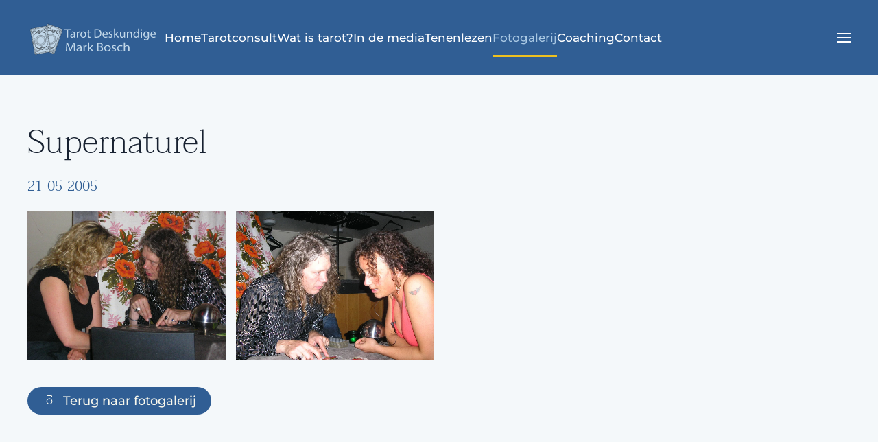

--- FILE ---
content_type: text/html; charset=utf-8
request_url: https://tarotdeskundige.nl/fotogalerij/supernaturel-21-05-2005
body_size: 4885
content:
<!DOCTYPE html>
<html lang="nl-nl" dir="ltr">
    <head>
        <meta name="viewport" content="width=device-width, initial-scale=1">
        <link rel="icon" href="/images/favicon.png" sizes="any">
                <link rel="icon" href="/images/favicon.svg" type="image/svg+xml">
                <link rel="apple-touch-icon" href="/templates/yootheme/packages/theme-joomla/assets/images/apple-touch-icon.png">
        <meta charset="utf-8">
	<meta name="generator" content="Joomla! - Open Source Content Management">
	<title>Supernaturel 21-05-2005 - Tarotdeskundige Mark Bosch</title>
	<link href="https://tarotdeskundige.nl/component/finder/search?format=opensearch&amp;Itemid=107" rel="search" title="OpenSearch Tarotdeskundige Mark Bosch" type="application/opensearchdescription+xml">
	<link href="/media/system/css/joomla-fontawesome.min.css?ver=4.4.9" rel="preload" as="style" onload="this.onload=null;this.rel='stylesheet'">
<link href="/media/vendor/awesomplete/css/awesomplete.css?1.1.5" rel="stylesheet" />
	<link href="/media/vendor/joomla-custom-elements/css/joomla-alert.min.css?0.2.0" rel="stylesheet" />
	<link href="/media/plg_system_jcepro/site/css/content.min.css?86aa0286b6232c4a5b58f892ce080277" rel="stylesheet" />
	<link href="/templates/yootheme/css/theme.12.css?1727391662" rel="stylesheet" />
	<link href="/templates/yootheme/css/theme.update.css?4.4.9" rel="stylesheet" />
<script src="/media/vendor/awesomplete/js/awesomplete.min.js?1.1.5" defer></script>
	<script type="application/json" class="joomla-script-options new">{"joomla.jtext":{"JLIB_JS_AJAX_ERROR_OTHER":"Er is een fout opgetreden bij het ophalen van de JSON-gegevens: HTTP-statuscode %s.","JLIB_JS_AJAX_ERROR_PARSE":"Er is een parse fout opgetreden tijdens het verwerken van de volgende JSON-gegevens:<br><code style=\"color:inherit;white-space:pre-wrap;padding:0;margin:0;border:0;background:inherit;\">%s</code>","ERROR":"Fout","MESSAGE":"Bericht","NOTICE":"Attentie","WARNING":"Waarschuwing","JCLOSE":"Sluiten","JOK":"Ok","JOPEN":"Open"},"finder-search":{"url":"/component/finder/?task=suggestions.suggest&amp;format=json&amp;tmpl=component&amp;Itemid=107"},"system.paths":{"root":"","rootFull":"https://tarotdeskundige.nl/","base":"","baseFull":"https://tarotdeskundige.nl/"},"csrf.token":"82e252a05ec4a6492d42b7ed3825eb0b"}</script>
	<script src="/media/system/js/core.min.js?e20992"></script>
	<script src="/media/vendor/webcomponentsjs/js/webcomponents-bundle.min.js?2.8.0" nomodule defer></script>
	<script src="/media/com_finder/js/finder.min.js?5729ed" type="module"></script>
	<script src="/media/system/js/joomla-hidden-mail.min.js?80d9c7" type="module"></script>
	<script src="/media/system/js/messages.min.js?7a5169" type="module"></script>
	<script src="/templates/yootheme/vendor/assets/uikit/dist/js/uikit.min.js?4.4.9"></script>
	<script src="/templates/yootheme/vendor/assets/uikit/dist/js/uikit-icons-gravity-tower.min.js?4.4.9"></script>
	<script src="/templates/yootheme/js/theme.js?4.4.9"></script>
	<script type="application/ld+json">{"@context":"https://schema.org","@graph":[{"@type":"Organization","@id":"https://tarotdeskundige.nl/#/schema/Organization/base","name":"Tarotdeskundige Mark Bosch","url":"https://tarotdeskundige.nl/"},{"@type":"WebSite","@id":"https://tarotdeskundige.nl/#/schema/WebSite/base","url":"https://tarotdeskundige.nl/","name":"Tarotdeskundige Mark Bosch","publisher":{"@id":"https://tarotdeskundige.nl/#/schema/Organization/base"},"potentialAction":{"@type":"SearchAction","target":"https://tarotdeskundige.nl/component/finder/search?q={search_term_string}&amp;Itemid=107","query-input":"required name=search_term_string"}},{"@type":"WebPage","@id":"https://tarotdeskundige.nl/#/schema/WebPage/base","url":"https://tarotdeskundige.nl/fotogalerij/supernaturel-21-05-2005","name":"Supernaturel 21-05-2005 - Tarotdeskundige Mark Bosch","isPartOf":{"@id":"https://tarotdeskundige.nl/#/schema/WebSite/base"},"about":{"@id":"https://tarotdeskundige.nl/#/schema/Organization/base"},"inLanguage":"nl-NL"},{"@type":"Article","@id":"https://tarotdeskundige.nl/#/schema/com_content/article/13","name":"Supernaturel 21-05-2005","headline":"Supernaturel 21-05-2005","inLanguage":"nl-NL","thumbnailUrl":"images/fotogallerij/Supernaturel%2021-05-2005/P5210574.jpeg","articleSection":"Fotogalerij","dateCreated":"2023-01-09T12:09:50+00:00","interactionStatistic":{"@type":"InteractionCounter","userInteractionCount":253},"isPartOf":{"@id":"https://tarotdeskundige.nl/#/schema/WebPage/base"}}]}</script>
	<script>document.addEventListener('DOMContentLoaded', function() {
            Array.prototype.slice.call(document.querySelectorAll('a span[id^="cloak"]')).forEach(function(span) {
                span.innerText = span.textContent;
            });
        });</script>
	<script>window.yootheme ||= {}; var $theme = yootheme.theme = {"i18n":{"close":{"label":"Close"},"totop":{"label":"Back to top"},"marker":{"label":"Open"},"navbarToggleIcon":{"label":"Open menu"},"paginationPrevious":{"label":"Previous page"},"paginationNext":{"label":"Next page"},"searchIcon":{"toggle":"Open Search","submit":"Submit Search"},"slider":{"next":"Next slide","previous":"Previous slide","slideX":"Slide %s","slideLabel":"%s of %s"},"slideshow":{"next":"Next slide","previous":"Previous slide","slideX":"Slide %s","slideLabel":"%s of %s"},"lightboxPanel":{"next":"Next slide","previous":"Previous slide","slideLabel":"%s of %s","close":"Close"}}};</script>

    </head>
    <body class="">

        <div class="uk-hidden-visually uk-notification uk-notification-top-left uk-width-auto">
            <div class="uk-notification-message">
                <a href="#tm-main">Skip to main content</a>
            </div>
        </div>

        
        
        <div class="tm-page">

                        


<header class="tm-header-mobile uk-hidden@m">


    
        <div class="uk-navbar-container">

            <div class="uk-container uk-container-expand">
                <nav class="uk-navbar" uk-navbar="{&quot;align&quot;:&quot;left&quot;,&quot;container&quot;:&quot;.tm-header-mobile&quot;,&quot;boundary&quot;:&quot;.tm-header-mobile .uk-navbar-container&quot;}">

                    
                                        <div class="uk-navbar-center">

                                                    <a href="https://tarotdeskundige.nl/" aria-label="Terug naar home" class="uk-logo uk-navbar-item">
    <img alt loading="eager" width="250" height="65" src="/images/logo_td2.svg"></a>
                        
                        
                    </div>
                    
                                        <div class="uk-navbar-right">

                        
                        <a uk-toggle href="#tm-dialog-mobile" class="uk-navbar-toggle">

        
        <div uk-navbar-toggle-icon></div>

        
    </a>

                    </div>
                    
                </nav>
            </div>

        </div>

    



        <div id="tm-dialog-mobile" uk-offcanvas="container: true; overlay: true" mode="slide" flip>
        <div class="uk-offcanvas-bar uk-flex uk-flex-column">

                        <button class="uk-offcanvas-close uk-close-large" type="button" uk-close uk-toggle="cls: uk-close-large; mode: media; media: @s"></button>
            
                        <div class="uk-margin-auto-bottom">
                
<div class="uk-grid uk-child-width-1-1" uk-grid>    <div>
<div class="uk-panel" id="module-113">

    
    
<ul class="uk-nav uk-nav-default">
    
	<li class="item-107"><a href="/">Home</a></li>
	<li class="item-108"><a href="/tarotconsult">Tarotconsult</a></li>
	<li class="item-109"><a href="/wat-is-tarot">Wat is tarot?</a></li>
	<li class="item-110"><a href="/in-de-media">In de media</a></li>
	<li class="item-111"><a href="/tenenlezen">Tenenlezen</a></li>
	<li class="item-112 uk-active"><a href="/fotogalerij">Fotogalerij</a></li>
	<li class="item-114"><a href="/bosch-coaching">Coaching</a></li>
	<li class="item-115"><a href="/contact">Contact</a></li></ul>

</div>
</div>    <div>
<div class="uk-panel" id="module-112">

    
    
<div class="uk-grid tm-grid-expand uk-child-width-1-1 uk-grid-margin">
<div class="uk-width-1-1">
    
        
            
            
            
                
                    
<h4>        Neem contact op    </h4>
<ul class="uk-list">
    
    
                <li class="el-item">            
        <a href="tel:+0627202468" class="uk-link-toggle">    
        <div class="uk-grid-small uk-child-width-expand uk-flex-nowrap uk-flex-middle" uk-grid>            <div class="uk-width-auto uk-link"><span class="el-image" uk-icon="icon: receiver;"></span></div>            <div>
                <div class="el-content uk-panel"><span class="uk-link uk-margin-remove-last-child"><p>06-27202468</p></span></div>            </div>
        </div>
        </a>    
        </li>                <li class="el-item">            
        <a href="mailto:markbosch@hotmail.com" class="uk-link-toggle">    
        <div class="uk-grid-small uk-child-width-expand uk-flex-nowrap uk-flex-middle" uk-grid>            <div class="uk-width-auto uk-link"><span class="el-image" uk-icon="icon: mail;"></span></div>            <div>
                <div class="el-content uk-panel"><span class="uk-link uk-margin-remove-last-child"><p>markbosch@hotmail.com</p></span></div>            </div>
        </div>
        </a>    
        </li>                <li class="el-item">            
        <a href="https://www.facebook.com/Tarotdeskundige/" target="_blank" class="uk-link-toggle">    
        <div class="uk-grid-small uk-child-width-expand uk-flex-nowrap uk-flex-middle" uk-grid>            <div class="uk-width-auto uk-link"><span class="el-image" uk-icon="icon: facebook;"></span></div>            <div>
                <div class="el-content uk-panel"><span class="uk-link uk-margin-remove-last-child"><p>Tarotdeskundige</p></span></div>            </div>
        </div>
        </a>    
        </li>                <li class="el-item">            
        <a href="https://www.youtube.com/@MarkBosch63" target="_blank" class="uk-link-toggle">    
        <div class="uk-grid-small uk-child-width-expand uk-flex-nowrap uk-flex-middle" uk-grid>            <div class="uk-width-auto uk-link"><span class="el-image" uk-icon="icon: youtube;"></span></div>            <div>
                <div class="el-content uk-panel"><span class="uk-link uk-margin-remove-last-child"><p>Mark</p></span></div>            </div>
        </div>
        </a>    
        </li>        
    
    
</ul>
                
            
        
    
</div></div>
</div>
</div></div>
            </div>
            
            
        </div>
    </div>
    
    
    

</header>




<header class="tm-header uk-visible@m">



        <div uk-sticky media="@m" show-on-up animation="uk-animation-slide-top" cls-active="uk-navbar-sticky" sel-target=".uk-navbar-container">
    
        <div class="uk-navbar-container">

            <div class="uk-container">
                <nav class="uk-navbar" uk-navbar="{&quot;align&quot;:&quot;left&quot;,&quot;container&quot;:&quot;.tm-header &gt; [uk-sticky]&quot;,&quot;boundary&quot;:&quot;.tm-header .uk-navbar-container&quot;}">

                                        <div class="uk-navbar-left">

                                                    <a href="https://tarotdeskundige.nl/" aria-label="Terug naar home" class="uk-logo uk-navbar-item">
    <img alt loading="eager" width="200" height="52" src="/images/logo_td2.svg"></a>
                        
                                                    
<ul class="uk-navbar-nav">
    
	<li class="item-107"><a href="/">Home</a></li>
	<li class="item-108"><a href="/tarotconsult">Tarotconsult</a></li>
	<li class="item-109"><a href="/wat-is-tarot">Wat is tarot?</a></li>
	<li class="item-110"><a href="/in-de-media">In de media</a></li>
	<li class="item-111"><a href="/tenenlezen">Tenenlezen</a></li>
	<li class="item-112 uk-active"><a href="/fotogalerij">Fotogalerij</a></li>
	<li class="item-114"><a href="/bosch-coaching">Coaching</a></li>
	<li class="item-115"><a href="/contact">Contact</a></li></ul>

                        
                        
                    </div>
                    
                    
                                        <div class="uk-navbar-right">

                        
                                                    <a uk-toggle href="#tm-dialog" class="uk-navbar-toggle">

        
        <div uk-navbar-toggle-icon></div>

        
    </a>
                        
                    </div>
                    
                </nav>
            </div>

        </div>

        </div>
    






        <div id="tm-dialog" uk-offcanvas="container: true" mode="slide" flip>
        <div class="uk-offcanvas-bar uk-flex uk-flex-column">

            <button class="uk-offcanvas-close uk-close-large" type="button" uk-close uk-toggle="cls: uk-close-large; mode: media; media: @s"></button>

                        <div class="uk-margin-auto-bottom tm-height-expand">
                
<div class="uk-panel" id="module-tm-3">

    
    

    <form id="search-tm-3" action="/component/finder/search?Itemid=107" method="get" role="search" class="uk-search js-finder-searchform uk-search-default uk-width-1-1"><span uk-search-icon class="uk-position-z-index"></span><input name="q" class="js-finder-search-query uk-search-input" placeholder="Zoeken" required aria-label="Zoeken" type="search"><input type="hidden" name="Itemid" value="107"></form>






</div>

            </div>
            
            
        </div>
    </div>
    
    
    


</header>

            
            

            <main id="tm-main" >

                
                <div id="system-message-container" aria-live="polite"></div>

                <!-- Builder #page -->
<div class="uk-section-default uk-section">
    
        
        
        
            
                                <div class="uk-container">                
                    <div class="uk-grid tm-grid-expand uk-child-width-1-1 uk-grid-margin">
<div class="uk-width-1-1">
    
        
            
            
            
                
                    
<h1>        Supernaturel    </h1><div class="uk-panel uk-text-lead uk-text-primary uk-margin">21-05-2005</div>
<div class="uk-margin uk-text-center">
    <div class="uk-grid uk-child-width-1-1 uk-child-width-1-2@s uk-child-width-1-3@m uk-child-width-1-4@l uk-grid-small" uk-grid="masonry: next;" uk-lightbox="toggle: a[data-type];">        <div class="uk-flex uk-flex-center uk-flex-middle">
<div class="el-item">
        <a class="uk-inline-clip uk-transition-toggle uk-link-toggle" href="/images/fotogallerij/Supernaturel%2021-05-2005/P5210574.jpeg" data-type="image">    
        
            

<picture>
<source type="image/webp" srcset="/templates/yootheme/cache/61/P5210574-61e85ee9.webp 768w, /templates/yootheme/cache/cb/P5210574-cb21982f.webp 1024w, /templates/yootheme/cache/e6/P5210574-e6acb7b4.webp 1366w, /templates/yootheme/cache/bf/P5210574-bf20d348.webp 1600w, /templates/yootheme/cache/68/P5210574-68f2f983.webp 1640w" sizes="(min-width: 1640px) 1640px">
<img src="/templates/yootheme/cache/95/P5210574-954f479c.jpeg" width="1640" height="1230" alt loading="lazy" class="el-image uk-transition-scale-up uk-transition-opaque">
</picture>

            
            
            
        
        </a>    
</div></div>        <div class="uk-flex uk-flex-center uk-flex-middle">
<div class="el-item">
        <a class="uk-inline-clip uk-transition-toggle uk-link-toggle" href="/images/fotogallerij/Supernaturel%2021-05-2005/P5220580.jpeg" data-type="image">    
        
            

<picture>
<source type="image/webp" srcset="/templates/yootheme/cache/17/P5220580-17fc385b.webp 768w, /templates/yootheme/cache/ee/P5220580-ee385ee9.webp 1024w, /templates/yootheme/cache/94/P5220580-948ec9f7.webp 1366w, /templates/yootheme/cache/cd/P5220580-cd02ad0b.webp 1600w, /templates/yootheme/cache/68/P5220580-684b59d8.webp 1640w" sizes="(min-width: 1640px) 1640px">
<img src="/templates/yootheme/cache/6f/P5220580-6f376b22.jpeg" width="1640" height="1230" alt loading="lazy" class="el-image uk-transition-scale-up uk-transition-opaque">
</picture>

            
            
            
        
        </a>    
</div></div>        </div>
</div>
<div class="uk-margin-medium">
    
    
        
        
<a class="el-content uk-button uk-button-primary uk-flex-inline uk-flex-center uk-flex-middle" href="/fotogalerij">
        <span class="uk-margin-small-right" uk-icon="camera"></span>    
        Terug naar fotogalerij    
    
</a>

        
    
    
</div>

                
            
        
    
</div></div>
                                </div>                
            
        
    
</div>

                
            </main>

            

                        <footer>
                <!-- Builder #footer --><style class="uk-margin-remove-adjacent">#footer\#0 .el-item a{font-family: Taviraj;}#footer\#1{width:50px; right:0px;}</style>
<div class="uk-section-primary uk-section uk-padding-remove-bottom">
    
        
        
        
            
                                <div class="uk-container">                
                    <div class="uk-grid tm-grid-expand uk-grid-margin" uk-grid>
<div class="uk-width-1-2@s uk-width-1-4@m">
    
        
            
            
            
                
                    
<div class="uk-margin-remove-top">
        <a class="el-link" href="/"><img src="/images/logo_td2.svg" width="300" height="78" class="el-image" alt loading="lazy"></a>    
    
</div><div class="uk-panel uk-text-small uk-text-muted uk-margin uk-text-center"><p style="text-align: left;">Ontwikkeling en design<br /> <a href="https://www.joomlapartner.nl" target="_blank" rel="noopener noreferrer">Joomlapartner Internetbureau</a></p></div>
                
            
        
    
</div>
<div class="uk-width-1-2@s uk-width-1-4@m">
    
        
            
            
            
                
                    
<h4 class="uk-text-muted">        Diensten    </h4>
<div class="uk-panel">
    
    
<ul class="uk-nav uk-nav-default">
    
	<li class="item-121"><a href="/tarotconsult">Tarotconsult</a></li>
	<li class="item-122"><a href="/tenenlezen">Tenenlezen</a></li>
	<li class="item-123"><a href="/bosch-coaching">Coaching</a></li></ul>

</div>
                
            
        
    
</div>
<div class="uk-width-1-2@s uk-width-1-4@m">
    
        
            
            
            
                
                    
<h4 class="uk-text-muted">        Over Mark Bosch    </h4>
<div class="uk-panel">
    
    
<ul class="uk-nav uk-nav-default">
    
	<li class="item-124"><a href="/wat-is-tarot">Wat is tarot</a></li>
	<li class="item-125"><a href="/in-de-media">In de media</a></li>
	<li class="item-126 uk-active"><a href="/fotogalerij">Fotogalerij</a></li></ul>

</div>
                
            
        
    
</div>
<div class="uk-grid-item-match uk-width-1-2@s uk-width-1-4@m">
    
        
            
            
                        <div class="uk-panel uk-width-1-1">            
                
                    
<h4 class="uk-text-muted">        Neem contact op    </h4>
<ul class="uk-list" id="footer#0">
    
    
                <li class="el-item">            
        <a href="tel:+0627202468" class="uk-link-toggle">    
        <div class="uk-grid-small uk-child-width-expand uk-flex-nowrap uk-flex-middle" uk-grid>            <div class="uk-width-auto uk-link-muted"><span class="el-image uk-text-muted" uk-icon="icon: receiver;"></span></div>            <div>
                <div class="el-content uk-panel"><span class="uk-link-muted uk-margin-remove-last-child"><p>06-27202468</p></span></div>            </div>
        </div>
        </a>    
        </li>                <li class="el-item">            
        <a href="mailto:info@tarotdeskundige.nl" class="uk-link-toggle">    
        <div class="uk-grid-small uk-child-width-expand uk-flex-nowrap uk-flex-middle" uk-grid>            <div class="uk-width-auto uk-link-muted"><span class="el-image uk-text-muted" uk-icon="icon: mail;"></span></div>            <div>
                <div class="el-content uk-panel"><span class="uk-link-muted uk-margin-remove-last-child"><p><joomla-hidden-mail  is-link="1" is-email="1" first="aW5mbw==" last="dGFyb3RkZXNrdW5kaWdlLm5s" text="aW5mb0B0YXJvdGRlc2t1bmRpZ2Uubmw=" base="" >Dit e-mailadres wordt beveiligd tegen spambots. JavaScript dient ingeschakeld te zijn om het te bekijken.</joomla-hidden-mail></p></span></div>            </div>
        </div>
        </a>    
        </li>                <li class="el-item">            
        <a href="https://www.facebook.com/Tarotdeskundige/" target="_blank" class="uk-link-toggle">    
        <div class="uk-grid-small uk-child-width-expand uk-flex-nowrap uk-flex-middle" uk-grid>            <div class="uk-width-auto uk-link-muted"><span class="el-image uk-text-muted" uk-icon="icon: facebook;"></span></div>            <div>
                <div class="el-content uk-panel"><span class="uk-link-muted uk-margin-remove-last-child"><p>Tarotdeskundige</p></span></div>            </div>
        </div>
        </a>    
        </li>                <li class="el-item">            
        <a href="https://www.youtube.com/@MarkBosch63/videos" target="_blank" class="uk-link-toggle">    
        <div class="uk-grid-small uk-child-width-expand uk-flex-nowrap uk-flex-middle" uk-grid>            <div class="uk-width-auto uk-link-muted"><span class="el-image uk-text-muted" uk-icon="icon: youtube;"></span></div>            <div>
                <div class="el-content uk-panel"><span class="uk-link-muted uk-margin-remove-last-child"><p>Mark Bosch</p></span></div>            </div>
        </div>
        </a>    
        </li>        
    
    
</ul>
<div id="footer#1" class="uk-position-absolute uk-width-1-1 uk-text-right" style="top: 160px;"><a href="#" uk-totop uk-scroll></a></div>
                
                        </div>            
        
    
</div></div>
                                </div>                
            
        
    
</div>            </footer>
            
        </div>

        
        

    </body>
</html>


--- FILE ---
content_type: image/svg+xml
request_url: https://tarotdeskundige.nl/images/logo_td2.svg
body_size: 51795
content:
<?xml version="1.0" encoding="utf-8"?>
<!-- Generator: Adobe Illustrator 25.1.0, SVG Export Plug-In . SVG Version: 6.00 Build 0)  -->
<svg version="1.1" id="Слой_1" xmlns="http://www.w3.org/2000/svg" xmlns:xlink="http://www.w3.org/1999/xlink" x="0px" y="0px"
	 viewBox="0 0 788.5 204.3" style="enable-background:new 0 0 788.5 204.3;" xml:space="preserve">
<style type="text/css">
	.st0{fill:none;}
	.st1{fill:#C1D7E9;}
	.st2{fill:#C1D7E9;stroke:#000000;stroke-miterlimit:10;}
</style>
<rect class="st0" width="745.8" height="204.3"/>
<g>
	<rect x="212.5" y="50.1" class="st0" width="576" height="59.4"/>
	<path class="st1" d="M227.2,58h-14.8v-5.3h35.9V58h-14.8v43.2h-6.3L227.2,58L227.2,58z"/>
	<path class="st1" d="M268.3,101.2l-0.5-4.4h-0.2c-1.9,2.7-5.7,5.2-10.7,5.2c-7.1,0-10.7-5-10.7-10c0-8.4,7.5-13,21-13v-0.7
		c0-2.9-0.8-8.1-7.9-8.1c-3.2,0-6.6,1-9.1,2.6l-1.4-4.2c2.9-1.9,7.1-3.1,11.4-3.1c10.7,0,13.2,7.3,13.2,14.3v13c0,3,0.1,6,0.6,8.4
		C274,101.2,268.3,101.2,268.3,101.2z M267.3,83.4c-6.9-0.1-14.8,1.1-14.8,7.8c0,4.1,2.7,6,6,6c4.5,0,7.4-2.9,8.4-5.8
		c0.2-0.6,0.4-1.4,0.4-2V83.4z"/>
	<path class="st1" d="M283.7,77.2c0-4.1-0.1-7.6-0.3-10.9h5.5l0.2,6.8h0.3c1.6-4.7,5.4-7.6,9.6-7.6c0.7,0,1.2,0.1,1.8,0.2v6
		c-0.6-0.1-1.3-0.2-2.2-0.2c-4.5,0-7.6,3.4-8.5,8.1c-0.1,0.9-0.3,1.9-0.3,3v18.6h-6.3v-24H283.7z"/>
	<path class="st1" d="M338,83.5c0,12.9-8.9,18.5-17.4,18.5c-9.4,0-16.7-6.9-16.7-17.9c0-11.7,7.6-18.5,17.3-18.5
		C331.3,65.6,338,72.8,338,83.5z M310.4,83.9c0,7.6,4.4,13.4,10.6,13.4c6,0,10.6-5.7,10.6-13.5c0-5.9-3-13.4-10.4-13.4
		C313.6,70.3,310.4,77.2,310.4,83.9z"/>
	<path class="st1" d="M353.6,56.3v10h9.1v4.8h-9.1V90c0,4.3,1.2,6.8,4.8,6.8c1.7,0,2.9-0.2,3.7-0.4l0.3,4.8
		c-1.2,0.5-3.2,0.9-5.6,0.9c-3,0-5.3-0.9-6.8-2.7c-1.8-1.9-2.4-5-2.4-9.1v-19H342v-4.8h5.4V58L353.6,56.3z"/>
	<path class="st1" d="M385.3,53.3c3.8-0.6,8.4-1,13.3-1c9,0,15.4,2.1,19.7,6c4.3,4,6.8,9.6,6.8,17.4c0,7.9-2.4,14.4-7,18.9
		c-4.5,4.5-12,7-21.5,7c-4.5,0-8.2-0.2-11.4-0.6V53.3H385.3z M391.6,96.2c1.6,0.3,3.9,0.4,6.3,0.4c13.4,0,20.7-7.5,20.7-20.6
		c0.1-11.4-6.4-18.7-19.7-18.7c-3.2,0-5.7,0.3-7.3,0.6V96.2z"/>
	<path class="st1" d="M436.9,84.9c0.1,8.6,5.6,12.1,12,12.1c4.5,0,7.3-0.8,9.6-1.8l1.1,4.5c-2.2,1-6,2.2-11.6,2.2
		c-10.7,0-17.1-7.1-17.1-17.6s6.2-18.8,16.3-18.8c11.4,0,14.4,10,14.4,16.4c0,1.3-0.1,2.3-0.2,3H436.9z M455.4,80.4
		c0.1-4-1.7-10.3-8.8-10.3c-6.4,0-9.2,5.9-9.7,10.3H455.4z"/>
	<path class="st1" d="M468.5,94.7c1.9,1.2,5.2,2.5,8.4,2.5c4.6,0,6.8-2.3,6.8-5.2c0-3-1.8-4.7-6.5-6.4c-6.3-2.2-9.2-5.7-9.2-9.9
		c0-5.6,4.5-10.2,12-10.2c3.5,0,6.6,1,8.6,2.2l-1.6,4.6c-1.4-0.9-3.9-2-7.1-2c-3.7,0-5.8,2.2-5.8,4.8c0,2.9,2.1,4.2,6.6,5.9
		c6,2.3,9.1,5.3,9.1,10.5c0,6.1-4.8,10.4-13,10.4c-3.8,0-7.3-0.9-9.8-2.4L468.5,94.7z"/>
	<path class="st1" d="M504.2,82.3h0.1c0.9-1.2,2.1-2.7,3.1-4l10.2-12h7.6l-13.5,14.3l15.3,20.5h-7.7l-12-16.7l-3.2,3.6v13.1h-6.3
		v-51h6.3v32.2H504.2z"/>
	<path class="st1" d="M561.1,91.7c0,3.6,0.1,6.8,0.3,9.5h-5.6l-0.4-5.7h-0.1c-1.7,2.8-5.3,6.5-11.5,6.5c-5.5,0-12-3-12-15.3V66.4
		h6.3v19.3c0,6.6,2,11.1,7.8,11.1c4.2,0,7.2-3,8.4-5.8c0.4-0.9,0.6-2.1,0.6-3.2V66.4h6.3L561.1,91.7L561.1,91.7z"/>
	<path class="st1" d="M571.7,75.8c0-3.6-0.1-6.6-0.3-9.4h5.6l0.4,5.8h0.1c1.7-3.3,5.8-6.6,11.5-6.6c4.8,0,12.3,2.9,12.3,14.8v20.8
		H595V81.1c0-5.6-2.1-10.3-8.1-10.3c-4.2,0-7.4,3-8.5,6.5c-0.3,0.8-0.4,1.9-0.4,3v21h-6.3V75.8z"/>
	<path class="st1" d="M641.7,50.1v42.1c0,3.1,0.1,6.6,0.3,9h-5.7l-0.3-6h-0.1c-1.9,3.9-6.2,6.8-11.9,6.8c-8.4,0-14.9-7.1-14.9-17.7
		c-0.1-11.6,7.1-18.7,15.6-18.7c5.3,0,8.9,2.5,10.5,5.3h0.1V50.1H641.7z M635.4,80.5c0-0.8-0.1-1.9-0.3-2.7c-0.9-4-4.4-7.3-9.1-7.3
		c-6.6,0-10.4,5.8-10.4,13.5c0,7.1,3.5,12.9,10.3,12.9c4.2,0,8.1-2.8,9.3-7.6c0.2-0.9,0.3-1.7,0.3-2.7L635.4,80.5L635.4,80.5z"/>
	<path class="st1" d="M659.3,56.6c0.1,2.2-1.5,3.9-4,3.9c-2.2,0-3.8-1.7-3.8-3.9s1.7-4,4-4S659.3,54.3,659.3,56.6z M652.2,101.2
		V66.4h6.3v34.9h-6.3V101.2z"/>
	<path class="st1" d="M699.1,66.4c-0.1,2.5-0.3,5.3-0.3,9.6v20.2c0,8-1.6,12.9-5,15.9c-3.4,3.2-8.3,4.2-12.7,4.2
		c-4.2,0-8.8-1-11.6-2.9l1.6-4.8c2.3,1.4,5.9,2.7,10.2,2.7c6.5,0,11.2-3.4,11.2-12.2v-3.9h-0.1c-1.9,3.2-5.7,5.8-11.1,5.8
		c-8.6,0-14.8-7.3-14.8-17c0-11.8,7.7-18.5,15.7-18.5c6,0,9.4,3.2,10.9,6h0.1l0.3-5.3h5.6V66.4z M692.5,80.1c0-1.1-0.1-2-0.4-2.9
		c-1.2-3.7-4.2-6.7-8.9-6.7c-6,0-10.4,5.1-10.4,13.2c0,6.8,3.5,12.5,10.3,12.5c3.9,0,7.4-2.4,8.8-6.5c0.4-1.1,0.5-2.3,0.5-3.4v-6.2
		H692.5z"/>
	<path class="st1" d="M712.8,84.9c0.1,8.6,5.6,12.1,12,12.1c4.5,0,7.3-0.8,9.6-1.8l1.1,4.5c-2.2,1-6,2.2-11.6,2.2
		c-10.7,0-17.1-7.1-17.1-17.6s6.2-18.8,16.3-18.8c11.4,0,14.4,10,14.4,16.4c0,1.3-0.1,2.3-0.2,3H712.8z M731.4,80.4
		c0.1-4-1.7-10.3-8.8-10.3c-6.4,0-9.2,5.9-9.7,10.3H731.4z"/>
</g>
<g id="OBJECTS">
	<path class="st2" d="M67.1,153.4c-1.7,4.7-3.5,9.7,2.6,11.6l77.9,27.7c5.8,2.4,7.6-2.6,9.3-7.3l43.3-121.7
		c1.7-4.7,3.5-9.7-2.6-11.6l-77.9-27.7c-5.8-2.4-7.6,2.6-9.3,7.3L67.1,153.4z"/>
	<path class="st2" d="M138.1,110.1c14.6,1.6,29.2,3.2,43.9,4.8l0.4-1.1c-14.9-1.6-29.8-3.3-44.8-4.9c15.1-2.4,30.1-4.8,45.2-7.2
		c1.4-0.2,2.8-0.4,4.1-0.7l0.4-1.2c-16.7,2.7-33.4,5.3-50.1,8c13.8-6.6,27.7-13.2,41.5-19.7c5.1-2.4,10.3-4.9,15.4-7.3l0.5-1.5
		c-3.6,1.7-7.2,3.4-10.9,5.2c-15.4,7.3-30.8,14.7-46.3,22c11.7-9.4,23.5-18.8,35.2-28.2c9.6-7.7,19.2-15.4,28.8-23.1
		c-0.1-0.3-0.3-0.7-0.5-1c-8.1,6.5-16.2,12.9-24.2,19.4c-13.5,10.8-27,21.6-40.4,32.4c9-12.3,17.9-24.7,26.9-37
		c5.6-7.7,11.2-15.5,16.9-23.2l-1.1-0.4c-4.4,6-8.7,12-13.1,18c-10.2,14.1-20.4,28.1-30.6,42.2c5.1-14.4,10.3-28.9,15.4-43.3
		c2.8-8,5.7-15.9,8.5-23.9l-1-0.4c-2.2,6.1-4.3,12.1-6.5,18.2c-5.7,16.1-11.4,32.2-17.2,48.2c1.6-14.9,3.3-29.9,4.9-44.8
		c1-9,2-18.1,3-27.1l-1.1-0.4c-0.8,7.1-1.6,14.2-2.4,21.4c-1.9,17.2-3.8,34.3-5.7,51.5c-2.4-15.1-4.8-30.1-7.2-45.2
		c-1.9-11.7-3.7-23.4-5.6-35.1l-0.9-0.3c-0.1,0-0.2-0.1-0.3-0.1c1.6,9.9,3.1,19.8,4.7,29.7c2.7,17.1,5.5,34.3,8.2,51.4
		c-6.6-13.8-13.2-27.7-19.7-41.5c-2.6-5.5-5.2-10.9-7.8-16.4l-0.5,1.5c1.6,3.3,3.1,6.6,4.7,9.9c7.3,15.4,14.7,30.8,22,46.3
		C121.4,93.5,112,81.7,102.6,70c-1.4-1.7-2.7-3.4-4.1-5.1l-0.4,1.2c10.8,13.4,21.5,26.8,32.3,40.3c-12.3-9-24.7-17.9-37-26.9l0,0
		L93,80.6c12.3,8.9,24.7,17.9,37,26.8c-13.8-4.9-27.5-9.8-41.3-14.7l-0.4,1c13.5,4.8,27,9.6,40.5,14.4c-14.6-1.6-29.2-3.2-43.9-4.8
		l-0.4,1.1c14.9,1.6,29.8,3.3,44.8,4.9c-15.1,2.4-30.1,4.8-45.2,7.2c-1.4,0.2-2.8,0.4-4.1,0.7l-0.4,1.2c16.7-2.7,33.4-5.3,50.2-8
		c-13.8,6.6-27.7,13.2-41.5,19.7c-5.1,2.4-10.3,4.9-15.4,7.3l-0.5,1.5c3.6-1.7,7.2-3.4,10.9-5.2c15.4-7.3,30.8-14.6,46.3-22
		c-11.7,9.4-23.5,18.8-35.2,28.2c-9.4,7.5-18.8,15.1-28.2,22.6c0.2,0.3,0.4,0.6,0.6,0.9c7.8-6.3,15.6-12.5,23.5-18.8
		c13.5-10.8,27-21.6,40.5-32.4c-9,12.3-17.9,24.7-26.9,37c-5.4,7.4-10.8,14.8-16.2,22.3l1.1,0.4c4.1-5.7,8.2-11.4,12.4-17.1
		c10.2-14.1,20.4-28.1,30.6-42.2c-5.1,14.4-10.3,28.9-15.4,43.3c-2.7,7.6-5.4,15.2-8.1,22.8l1,0.4c2-5.7,4-11.4,6.1-17
		c5.7-16.1,11.4-32.2,17.2-48.2c-1.7,14.9-3.3,29.9-4.9,44.8c-1,8.6-1.9,17.3-2.9,25.9l1.1,0.4c0.7-6.7,1.5-13.4,2.2-20.2
		c1.9-17.2,3.8-34.3,5.7-51.5c2.4,15.1,4.8,30.1,7.2,45.2c1.8,11.3,3.6,22.5,5.4,33.8l1.2,0.4c-1.5-9.5-3-18.9-4.5-28.4
		c-2.7-17.1-5.5-34.3-8.2-51.4c6.6,13.8,13.2,27.7,19.7,41.5c2.6,5.5,5.2,10.9,7.8,16.4l0.5-1.5c-1.6-3.3-3.1-6.6-4.7-9.9
		c-7.3-15.4-14.7-30.8-22-46.3c9.4,11.7,18.8,23.5,28.2,35.2c1.4,1.7,2.7,3.4,4.1,5.1l0.4-1.2c-10.8-13.4-21.5-26.9-32.3-40.3
		c12.3,9,24.7,17.9,37,26.9l0,0l0.4-1.1c-12.3-8.9-24.7-17.9-37-26.8c13.8,4.9,27.5,9.8,41.3,14.7l0.4-1
		C165.1,119.7,151.6,114.9,138.1,110.1z"/>
	<path class="st2" d="M148.2,187.3c-0.1,0-0.2-0.1-0.3-0.1h-0.1l-74.7-26.6H73c-0.1,0-0.2-0.1-0.3-0.1c-2.6-0.9-2.8-2.4-0.7-8.1
		l41.5-116.7c0.7-2,1.5-4.1,2.5-5.3c0.6-0.7,1.3-1.3,3.2-0.6c0.1,0,0.2,0.1,0.3,0.1h0.1l74.7,26.6h0.1c0.1,0,0.2,0.1,0.3,0.1
		c2.6,0.9,2.8,2.4,0.7,8.1l-41.5,116.7c-0.7,2-1.5,4.1-2.5,5.3C150.9,187.4,150.1,188,148.2,187.3z"/>
	<g>
		<path class="st2" d="M161.2,118.9c-5.4,15.3-22.2,23.3-37.5,17.8c-15.3-5.4-23.3-22.2-17.8-37.5c5.4-15.3,22.2-23.3,37.5-17.8
			C158.6,86.8,166.6,103.6,161.2,118.9z"/>
		<path class="st2" d="M158.7,118c-5,13.9-20.3,21.2-34.2,16.2s-21.2-20.3-16.2-34.2s20.3-21.2,34.2-16.2S163.6,104.1,158.7,118z"/>
		<g>
			<path class="st2" d="M124.1,48.4c5.2-0.5,11.4,2.4,12.4,7.9c0,0,1.3-4.9-1.8-9.7c-3.2-4.7-6.6-6.8-11.3-6.3
				c-4.7,0.4-7.7,3-10,8.2s-0.1,9.8-0.1,9.8C113.3,52.7,118.9,48.8,124.1,48.4z"/>
			<g>
				<path class="st2" d="M124.5,42c-4.5,0.4-8.4,2.8-9.8,7.2c0,0,0.1,0.1,0.1,0c2.1-3.7,5.5-6.1,9.8-6.5
					C125,42.6,124.9,41.9,124.5,42z"/>
				<path class="st2" d="M122.7,43.8c-0.9,0-1.8,0.3-2.7,0.7c-0.6,0.3-1.5,0.7-1.7,1.4V46c0.7,0,1.3-0.5,1.9-0.8
					c0.8-0.3,1.7-0.6,2.6-0.8C123,44.2,122.9,43.8,122.7,43.8z"/>
				<path class="st2" d="M130.4,46.8c-0.6,0.1-0.5,1,0.1,0.9C131.1,47.7,131,46.8,130.4,46.8z"/>
				<path class="st2" d="M131.9,46.8c0.4,0,0.3-0.6-0.1-0.6C131.5,46.2,131.5,46.8,131.9,46.8z"/>
				<path class="st2" d="M131.6,47.6c0.2,0.4,0.8,0.2,0.6-0.2C132.1,47,131.5,47.3,131.6,47.6z"/>
				<path class="st2" d="M133.7,48.9c-0.3,0-0.3,0.6,0,0.5C134.1,49.4,134.1,48.9,133.7,48.9z"/>
				<path class="st2" d="M129.8,45.4c-0.3,0-0.3,0.6,0,0.5C130.2,45.9,130.1,45.4,129.8,45.4z"/>
			</g>
		</g>
		<g>
			<path class="st2" d="M179.1,67.9c-3.8-3.7-10.3-5.3-14.6-1.7c0,0,2.1-4.7,7.5-6.3c5.4-1.7,9.4-1.1,12.8,2.2
				c3.4,3.3,4.1,7.2,2.6,12.7s-6.1,7.7-6.1,7.7C184.7,78.1,182.9,71.6,179.1,67.9z"/>
			<g>
				<path class="st2" d="M182.8,62.7c3.2,3.1,4.8,7.5,3,11.8h-0.1c0.7-4.2-0.5-8.2-3.4-11.2C182,62.9,182.5,62.4,182.8,62.7z"/>
				<path class="st2" d="M183.1,65.3c0.7,0.6,1.3,1.4,1.7,2.2c0.3,0.6,0.7,1.5,0.5,2.1c0,0,0,0-0.1,0c-0.5-0.4-0.7-1.2-1-1.8
					c-0.4-0.8-1-1.5-1.5-2.3C182.6,65.4,182.9,65.2,183.1,65.3z"/>
				<path class="st2" d="M175.2,62.7c0.4,0.4-0.2,1.1-0.6,0.7C174.1,63,174.7,62.3,175.2,62.7z"/>
				<path class="st2" d="M174,61.8c-0.3-0.3,0.1-0.7,0.4-0.4C174.7,61.6,174.3,62,174,61.8z"/>
				<path class="st2" d="M173.7,62.6c-0.4,0.2-0.7-0.3-0.3-0.6C173.7,61.8,174.1,62.4,173.7,62.6z"/>
				<path class="st2" d="M171.3,62.3c0.2,0.2-0.1,0.6-0.4,0.4C170.6,62.4,171,62.1,171.3,62.3z"/>
				<path class="st2" d="M176.5,62c0.2,0.2-0.1,0.6-0.4,0.4C175.9,62.2,176.3,61.8,176.5,62z"/>
			</g>
		</g>
		<path class="st2" d="M86.6,153.8c3.8,3.7,10.3,5.3,14.6,1.7c0,0-2.1,4.7-7.5,6.3c-5.4,1.7-9.4,1.1-12.8-2.2s-4.1-7.2-2.6-12.7
			s6.1-7.7,6.1-7.7C81,143.6,82.8,150.1,86.6,153.8z"/>
		<g>
			<path class="st2" d="M82.8,159c-3.2-3.1-4.8-7.5-3-11.8h0.1c-0.7,4.2,0.5,8.2,3.4,11.2C83.6,158.8,83.2,159.3,82.8,159z"/>
			<path class="st2" d="M82.6,156.4c-0.7-0.6-1.3-1.4-1.7-2.2c-0.3-0.6-0.7-1.5-0.5-2.1c0,0,0,0,0.1,0c0.5,0.4,0.7,1.2,1,1.8
				c0.4,0.8,1,1.5,1.5,2.3C83.1,156.4,82.8,156.6,82.6,156.4z"/>
			<path class="st2" d="M90.5,159c-0.4-0.4,0.2-1.1,0.6-0.7C91.6,158.7,90.9,159.4,90.5,159z"/>
			<path class="st2" d="M91.6,160c0.3,0.3-0.1,0.7-0.4,0.4C90.9,160.1,91.3,159.7,91.6,160z"/>
			<path class="st2" d="M92,159.1c0.4-0.2,0.7,0.3,0.3,0.6C91.9,159.9,91.6,159.3,92,159.1z"/>
			<path class="st2" d="M94.4,159.4c-0.2-0.2,0.1-0.6,0.4-0.4C95,159.3,94.6,159.7,94.4,159.4z"/>
			<path class="st2" d="M89.1,159.7c-0.2-0.2,0.1-0.6,0.4-0.4C89.7,159.6,89.4,159.9,89.1,159.7z"/>
		</g>
		<path class="st2" d="M141.6,173.4c-5.2,0.5-11.4-2.4-12.4-7.9c0,0-1.3,4.9,1.8,9.7c3.1,4.7,6.6,6.8,11.3,6.3c4.7-0.4,7.7-3,10-8.2
			s0.1-9.8,0.1-9.8C152.4,169,146.8,172.9,141.6,173.4z"/>
		<g>
			<path class="st2" d="M141.2,179.8c4.5-0.4,8.4-2.8,9.8-7.2c0,0-0.1-0.1-0.1,0c-2.1,3.7-5.5,6.1-9.8,6.5
				C140.7,179.1,140.7,179.8,141.2,179.8z"/>
			<path class="st2" d="M143,177.9c0.9,0,1.8-0.3,2.7-0.7c0.6-0.3,1.5-0.7,1.7-1.4v-0.1c-0.7,0-1.3,0.5-1.9,0.8
				c-0.9,0.3-1.7,0.6-2.6,0.8C142.6,177.6,142.8,177.9,143,177.9z"/>
			<path class="st2" d="M135.2,174.9c0.6-0.1,0.5-1-0.1-0.9C134.6,174,134.6,175,135.2,174.9z"/>
			<path class="st2" d="M133.8,175c-0.4,0-0.3,0.6,0.1,0.6C134.2,175.5,134.1,174.9,133.8,175z"/>
			<path class="st2" d="M134,174.1c-0.2-0.4-0.8-0.2-0.6,0.2C133.5,174.7,134.2,174.5,134,174.1z"/>
			<path class="st2" d="M131.9,172.8c0.3,0,0.3-0.6,0-0.5C131.6,172.3,131.6,172.8,131.9,172.8z"/>
			<path class="st2" d="M135.9,176.3c0.3,0,0.3-0.6,0-0.5C135.5,175.8,135.5,176.4,135.9,176.3z"/>
		</g>
		<g>
			<path class="st2" d="M108.4,82.2L108.4,82.2c0-0.1,0-0.1,0-0.2c-0.8-1.7-1.4-3.7-0.8-5.6c0.1-0.3-0.4-0.5-0.5-0.2
				c-0.7,1.8-2.4,3-4.2,3.8c-0.1,0.1-0.2,0.2-0.1,0.4c0.8,1.7,1.4,3.7,0.8,5.6c-0.1,0.3,0.4,0.5,0.5,0.2c0.7-1.8,2.4-3,4.2-3.8
				C108.3,82.3,108.3,82.3,108.4,82.2L108.4,82.2z"/>
			<path class="st2" d="M98.2,110.8L98.2,110.8c0-0.1,0-0.1,0-0.2c-0.8-1.7-1.4-3.7-0.8-5.6c0.1-0.3-0.4-0.5-0.5-0.2
				c-0.7,1.8-2.4,3-4.2,3.8c-0.1,0.1-0.2,0.2-0.1,0.4c0.8,1.7,1.4,3.7,0.8,5.6c-0.1,0.3,0.4,0.5,0.5,0.2c0.7-1.8,2.4-3,4.2-3.8
				C98.1,111,98.2,110.9,98.2,110.8C98.2,110.9,98.2,110.9,98.2,110.8z"/>
			<path class="st2" d="M102.1,96.4L102.1,96.4L102.1,96.4c-0.5-1.2-0.9-2.4-0.5-3.5c0.1-0.2-0.2-0.3-0.3-0.1
				c-0.5,1.1-1.5,1.8-2.6,2.3c-0.1,0-0.1,0.1-0.1,0.2c0.5,1.1,0.9,2.3,0.5,3.4c-0.1,0.2,0.2,0.3,0.3,0.1
				C99.9,97.7,100.9,97,102.1,96.4C102,96.5,102.1,96.4,102.1,96.4L102.1,96.4z"/>
			<path class="st2" d="M112.7,66.7L112.7,66.7L112.7,66.7c-0.5-1.2-0.9-2.4-0.5-3.5c0.1-0.2-0.2-0.3-0.3-0.1
				c-0.5,1.1-1.5,1.8-2.6,2.3c-0.1,0-0.1,0.1-0.1,0.2c0.5,1.1,0.9,2.3,0.5,3.4c-0.1,0.2,0.2,0.3,0.3,0.1
				C110.5,68,111.5,67.3,112.7,66.7C112.6,66.7,112.6,66.7,112.7,66.7L112.7,66.7z"/>
			<g>
				<path class="st2" d="M102,90.9c-0.6-0.2-0.9,0.7-0.3,0.9C102.3,92,102.6,91.1,102,90.9z"/>
				<path class="st2" d="M102.2,90.5c0.4,0.1,0.5-0.4,0.2-0.5C102.1,89.8,101.9,90.3,102.2,90.5z"/>
				<path class="st2" d="M103.2,87.8c0.6,0.2,0.9-0.7,0.3-0.9S102.6,87.6,103.2,87.8z"/>
				<path class="st2" d="M103,88.2c-0.4-0.1-0.5,0.4-0.2,0.5C103.2,88.9,103.4,88.4,103,88.2z"/>
				<path class="st2" d="M102.6,89.2c-0.2-0.1-0.3,0.3-0.1,0.3C102.7,89.6,102.9,89.3,102.6,89.2z"/>
			</g>
			<path class="st2" d="M91.5,126.2L91.5,126.2L91.5,126.2c-0.5-1.2-0.9-2.4-0.5-3.5c0.1-0.2-0.2-0.3-0.3-0.1
				c-0.5,1.1-1.5,1.8-2.6,2.3c-0.1,0-0.1,0.1-0.1,0.2c0.5,1.1,0.9,2.3,0.5,3.4c-0.1,0.2,0.2,0.3,0.3,0.1
				C89.3,127.5,90.3,126.8,91.5,126.2C91.4,126.3,91.5,126.2,91.5,126.2L91.5,126.2z"/>
			<g>
				<path class="st2" d="M91.4,120.7c-0.6-0.2-0.9,0.7-0.3,0.9S92,120.9,91.4,120.7z"/>
				<path class="st2" d="M91.6,120.3c0.4,0.1,0.5-0.4,0.2-0.5S91.3,120.2,91.6,120.3z"/>
				<path class="st2" d="M92.6,117.6c0.6,0.2,0.9-0.7,0.3-0.9C92.3,116.5,92,117.4,92.6,117.6z"/>
				<path class="st2" d="M92.4,118c-0.4-0.1-0.5,0.4-0.2,0.5C92.6,118.7,92.7,118.2,92.4,118z"/>
				<path class="st2" d="M92,119c-0.2-0.1-0.3,0.3-0.1,0.3C92.1,119.4,92.3,119.1,92,119z"/>
			</g>
			<g>
				<path class="st2" d="M108.1,73.9c-0.6-0.2-0.9,0.7-0.3,0.9C108.4,75,108.7,74.1,108.1,73.9z"/>
				<path class="st2" d="M108.3,73.4c0.4,0.1,0.5-0.4,0.2-0.5C108.1,72.7,107.9,73.3,108.3,73.4z"/>
				<path class="st2" d="M109.2,70.7c0.6,0.2,0.9-0.7,0.3-0.9C109,69.6,108.7,70.5,109.2,70.7z"/>
				<path class="st2" d="M109.1,71.2c-0.4-0.1-0.5,0.4-0.2,0.5C109.2,71.8,109.4,71.3,109.1,71.2z"/>
				<path class="st2" d="M108.7,72.1c-0.2-0.1-0.3,0.3-0.1,0.3C108.8,72.5,108.9,72.2,108.7,72.1z"/>
			</g>
			<g>
				<path class="st2" d="M97.7,103.2c-0.6-0.2-0.9,0.7-0.3,0.9C97.9,104.3,98.3,103.4,97.7,103.2z"/>
				<path class="st2" d="M97.8,102.8c0.4,0.1,0.5-0.4,0.2-0.5C97.7,102.1,97.5,102.6,97.8,102.8z"/>
				<path class="st2" d="M98.8,100.1c0.6,0.2,0.9-0.7,0.3-0.9C98.5,99,98.2,99.9,98.8,100.1z"/>
				<path class="st2" d="M98.6,100.5c-0.3-0.1-0.5,0.4-0.2,0.5C98.8,101.2,99,100.7,98.6,100.5z"/>
				<path class="st2" d="M98.3,101.5c-0.2-0.1-0.3,0.3-0.1,0.3C98.4,101.9,98.5,101.5,98.3,101.5z"/>
			</g>
		</g>
		<g>
			<path class="st2" d="M175.3,106L175.3,106c0-0.1,0-0.1,0-0.2c-0.8-1.7-1.4-3.7-0.8-5.6c0.1-0.3-0.4-0.5-0.5-0.2
				c-0.7,1.8-2.4,3-4.2,3.8c-0.1,0.1-0.2,0.2-0.1,0.4c0.8,1.7,1.4,3.7,0.8,5.6c-0.1,0.3,0.4,0.5,0.5,0.2c0.7-1.8,2.4-3,4.2-3.8
				C175.2,106.2,175.3,106.1,175.3,106L175.3,106z"/>
			<path class="st2" d="M165.1,134.7L165.1,134.7c0-0.1,0-0.1,0-0.2c-0.8-1.7-1.4-3.7-0.8-5.6c0.1-0.3-0.4-0.5-0.5-0.2
				c-0.7,1.8-2.4,3-4.2,3.8c-0.1,0.1-0.2,0.2-0.1,0.4c0.8,1.7,1.4,3.7,0.8,5.6c-0.1,0.3,0.4,0.5,0.5,0.2c0.7-1.8,2.4-3,4.2-3.8
				C165,134.8,165.1,134.7,165.1,134.7L165.1,134.7z"/>
			<path class="st2" d="M169,120.2L169,120.2L169,120.2c-0.5-1.2-0.9-2.4-0.5-3.5c0.1-0.2-0.2-0.3-0.3-0.1c-0.5,1.1-1.5,1.8-2.6,2.3
				c-0.1,0-0.1,0.1-0.1,0.2c0.5,1.1,0.9,2.3,0.5,3.4c-0.1,0.2,0.2,0.3,0.3,0.1C166.8,121.5,167.9,120.8,169,120.2
				C169,120.3,169,120.2,169,120.2L169,120.2z"/>
			<path class="st2" d="M179.6,90.5L179.6,90.5L179.6,90.5c-0.5-1.2-0.9-2.4-0.5-3.5c0.1-0.2-0.2-0.3-0.3-0.1
				c-0.5,1.1-1.5,1.8-2.6,2.3c-0.1,0-0.1,0.1-0.1,0.2c0.5,1.1,0.9,2.3,0.5,3.4c-0.1,0.2,0.2,0.3,0.3,0.1
				C177.4,91.8,178.4,91.1,179.6,90.5C179.6,90.6,179.6,90.5,179.6,90.5L179.6,90.5z"/>
			<g>
				<path class="st2" d="M169,114.7c-0.6-0.2-0.9,0.7-0.3,0.9C169.2,115.9,169.6,114.9,169,114.7z"/>
				<path class="st2" d="M169.1,114.3c0.3,0.1,0.5-0.4,0.2-0.5C169,113.6,168.8,114.2,169.1,114.3z"/>
				<path class="st2" d="M170.1,111.6c0.6,0.2,0.9-0.7,0.3-0.9C169.8,110.5,169.5,111.4,170.1,111.6z"/>
				<path class="st2" d="M169.9,112.1c-0.4-0.1-0.5,0.4-0.2,0.5S170.3,112.2,169.9,112.1z"/>
				<path class="st2" d="M169.6,113c-0.2-0.1-0.3,0.3-0.1,0.3C169.7,113.4,169.8,113.1,169.6,113z"/>
			</g>
			<path class="st2" d="M158.4,150L158.4,150v-0.1c-0.5-1.1-0.9-2.3-0.5-3.4c0.1-0.2-0.2-0.3-0.3-0.1c-0.5,1.1-1.5,1.8-2.6,2.3
				c-0.1,0-0.1,0.1-0.1,0.2c0.5,1.1,0.9,2.3,0.5,3.4c-0.1,0.2,0.2,0.3,0.3,0.1C156.2,151.3,157.3,150.6,158.4,150
				C158.4,150.1,158.4,150.1,158.4,150L158.4,150z"/>
			<g>
				<path class="st2" d="M158.4,144.5c-0.6-0.2-0.9,0.7-0.3,0.9C158.6,145.7,159,144.8,158.4,144.5z"/>
				<path class="st2" d="M158.5,144.1c0.4,0.1,0.5-0.4,0.2-0.5C158.4,143.4,158.2,144,158.5,144.1z"/>
				<path class="st2" d="M159.5,141.4c0.6,0.2,0.9-0.7,0.3-0.9C159.2,140.3,158.9,141.2,159.5,141.4z"/>
				<path class="st2" d="M159.3,141.9c-0.4-0.1-0.5,0.4-0.2,0.5C159.5,142.5,159.7,142,159.3,141.9z"/>
				<path class="st2" d="M159,142.8c-0.2-0.1-0.3,0.3-0.1,0.3C159.1,143.2,159.2,142.9,159,142.8z"/>
			</g>
			<g>
				<path class="st2" d="M175.1,97.7c-0.6-0.2-0.9,0.7-0.3,0.9C175.3,98.8,175.6,97.9,175.1,97.7z"/>
				<path class="st2" d="M175.2,97.2c0.4,0.1,0.5-0.4,0.2-0.5C175.1,96.5,174.9,97.1,175.2,97.2z"/>
				<path class="st2" d="M176.2,94.5c0.6,0.2,0.9-0.7,0.3-0.9C175.9,93.4,175.6,94.3,176.2,94.5z"/>
				<path class="st2" d="M176,95c-0.4-0.1-0.5,0.4-0.2,0.5C176.2,95.7,176.4,95.1,176,95z"/>
				<path class="st2" d="M175.7,95.9c-0.2-0.1-0.3,0.3-0.1,0.3C175.7,96.3,175.9,96,175.7,95.9z"/>
			</g>
			<g>
				<path class="st2" d="M164.6,127c-0.6-0.2-0.9,0.7-0.3,0.9S165.2,127.2,164.6,127z"/>
				<path class="st2" d="M164.8,126.6c0.4,0.1,0.5-0.4,0.2-0.5C164.6,125.9,164.4,126.5,164.8,126.6z"/>
				<path class="st2" d="M165.7,123.9c0.6,0.2,0.9-0.7,0.3-0.9C165.5,122.8,165.1,123.7,165.7,123.9z"/>
				<path class="st2" d="M165.6,124.3c-0.4-0.1-0.5,0.4-0.2,0.5C165.7,125,165.9,124.5,165.6,124.3z"/>
				<path class="st2" d="M165.2,125.3c-0.2-0.1-0.3,0.3-0.1,0.3C165.3,125.7,165.4,125.4,165.2,125.3z"/>
			</g>
		</g>
		<path class="st2" d="M143.5,114.1c-1.1-0.5-2.3-0.8-3.4-1.4c-0.4-0.3-0.7-0.6-1-0.9c0.3-0.5,0.5-1,0.7-1.5v-0.1c0.3,0,0.5,0,0.8,0
			c2.7,0,4.7-2,7.6-0.9c0.1,0,0.1-0.1,0.1-0.1c-0.9-0.8-2.4-1.8-3.6-1.6c-1.8,0.3-3.1,0.8-4.6,0.5c-0.1-0.6-0.3-1.2-0.6-1.7
			c0.2-0.1,0.5-0.3,0.7-0.4c2.2-1.6,2.7-4.2,5.6-4.9c0.1,0,0.1-0.1,0-0.1c-1.5-0.2-3.3-0.1-4.3,1.1c-0.8,0.9-1.5,1.9-2.6,2.5
			c-0.2,0.1-0.4,0.2-0.6,0.3c-0.5-0.4-1-0.8-1.6-1.1c0.1-0.2,0.2-0.4,0.3-0.6c1.2-2.6-0.1-5.3,1.9-7.7c0-0.1,0-0.1-0.1-0.1
			c-1.1,0.6-2.6,1.6-2.8,2.9s-0.2,2.5-0.6,3.8c-0.1,0.4-0.3,0.7-0.6,1c-0.5-0.1-1-0.2-1.6-0.2c0-0.4-0.1-0.8-0.3-1.2
			c-0.8-2.5-2.8-4.1-2.4-6.9c0-0.1-0.1-0.1-0.1,0c-0.7,1.2-1,2.4-0.8,3.7c0.1,0.8,0.8,1.6,1.1,2.3c0.4,0.8,0.6,1.6,0.5,2.3
			c-0.7,0.2-1.3,0.5-1.9,1c-0.1-0.1-0.2-0.2-0.2-0.2c-2.1-1.9-5-1.8-6.5-4.5c0-0.1-0.1,0-0.1,0c0.2,1.6,0.8,3.2,2.3,4
			c1,0.5,2,1,2.9,1.7c0.2,0.2,0.3,0.4,0.5,0.5c-0.4,0.7-0.6,1.4-0.7,2.2c-0.3-0.1-0.7-0.1-1-0.1c-2.7-0.1-4.8,1.7-7.5,0.4
			c-0.1,0-0.1,0.1-0.1,0.1c0.8,0.9,2.2,2,3.6,1.8c2-0.2,3.4-0.6,5-0.1c0.1,0.6,0.2,1.2,0.4,1.8c-0.4,0.2-0.7,0.4-1,0.6
			c-2.2,1.5-2.8,4.2-5.7,4.8c-0.1,0-0.1,0.1,0,0.1c1.7,0.3,3.4,0,4.6-1.3c0.8-0.8,1.5-1.7,2.5-2.2c0.2-0.1,0.4-0.2,0.7-0.3
			c0.5,0.6,1.1,1,1.9,1.4c-0.1,0.2-0.2,0.4-0.3,0.6c-1,2.7,0.4,5.4-1.6,7.8c0,0.1,0,0.1,0.1,0.1c1-0.6,2.5-1.7,2.6-3
			s0.1-2.5,0.4-3.8c0.1-0.5,0.3-0.8,0.6-1.1c0.7,0.1,1.4,0.1,2,0.1c0.1,0.2,0.1,0.5,0.2,0.7c1,2.6,3.5,4.1,3.4,7
			c0,0.1,0.1,0.1,0.1,0c0.6-1.4,0.9-3,0.1-4.4c-0.5-0.8-1.1-1.6-1.5-2.5c-0.3-0.6-0.4-1.1-0.3-1.7c0.5-0.3,1-0.7,1.5-1.2
			c0.2,0.2,0.5,0.4,0.7,0.6c2.3,1.6,5.1,1.1,6.9,3.6c0,0.1,0.1,0,0.1-0.1C145.3,116.3,144.7,114.6,143.5,114.1z"/>
		<g>
			<path class="st2" d="M105.8,154c-6.6-3.9-11.9-9.6-15.6-16.3c-0.2-0.3-0.7-0.1-0.5,0.2c3.7,6.8,9.1,12.6,15.8,16.6
				C105.8,154.7,106.1,154.2,105.8,154z"/>
			<path class="st2" d="M105.9,153.6c0.3,0.2,0.6-0.3,0.3-0.5c-6.3-3.8-11.5-9.3-15-15.8c-0.2-0.3-0.7-0.1-0.5,0.2
				C94.3,144.2,99.5,149.7,105.9,153.6z"/>
		</g>
		<g>
			<path class="st2" d="M126.5,161.4c7.6,1.1,15.3,0.1,22.4-2.8c0.3-0.1,0.6,0.4,0.2,0.5c-7.2,2.9-15,4-22.7,2.9
				C126.1,161.9,126.2,161.4,126.5,161.4z"/>
			<path class="st2" d="M126.7,161c-0.3-0.1-0.3-0.6,0-0.5c7.3,1.1,14.8,0.1,21.6-2.7c0.3-0.1,0.6,0.4,0.2,0.5
				C141.7,161,134.1,162.1,126.7,161z"/>
		</g>
		<path class="st2" d="M123.2,166.3L123.2,166.3c-0.6-1.9-1.1-3.9-1.5-5.8c1.6-1.3,3.2-2.5,4.8-3.5l0,0c0.2-0.1,0.3-0.5,0.1-0.7
			c-0.1-0.1-0.1-0.1-0.2-0.1c-2-0.7-4-1.4-6-2.1c-0.3-1.5-0.6-3-1-4.4c-0.1-0.3-0.4-0.4-0.7-0.2c-1.2,0.9-2.4,1.8-3.6,2.8
			c-2-0.7-4.1-1.4-6.1-2.2c-0.4-0.1-0.6,0.2-0.5,0.6c0.6,1.9,1.1,3.8,1.5,5.8c-1.6,1.3-3.2,2.5-4.8,3.5c-0.3,0.2-0.3,0.6,0,0.8
			c2,0.7,4.1,1.4,6.1,2.2c0.3,1.5,0.6,3,1,4.4c0.1,0.3,0.4,0.4,0.7,0.2c1.2-0.9,2.4-1.8,3.6-2.8c2,0.7,4,1.4,6,2.1
			c0.1,0.1,0.2,0.1,0.3,0.1C123.2,166.8,123.3,166.5,123.2,166.3z M125.5,156.7c-1.4,0.9-2.7,1.9-4,2.9c-0.3-1.5-0.6-3.1-0.9-4.6
			C122.2,155.5,123.9,156.1,125.5,156.7z M120.8,160.1c-1.5,1.2-2.9,2.4-4.3,3.6c-1.5-0.5-2.9-1-4.4-1.6c-0.4-1.8-0.7-3.7-1.1-5.5
			c1.5-1.2,2.9-2.4,4.3-3.6c1.5,0.5,2.9,1,4.4,1.6C120.1,156.5,120.4,158.3,120.8,160.1z M118.8,150.4c0.3,1.1,0.5,2.2,0.8,3.3
			c-1.1-0.4-2.3-0.8-3.4-1.2C117,151.7,117.9,151,118.8,150.4z M109.6,151c1.6,0.6,3.2,1.2,4.9,1.7c-1.2,1-2.4,2-3.6,3
			C110.5,154.2,110.1,152.6,109.6,151z M106.4,160.1c1.4-0.9,2.7-1.9,4-2.9c0.3,1.5,0.6,3.1,0.9,4.6
			C109.6,161.3,108,160.7,106.4,160.1z M113.1,166.4c-0.3-1.1-0.5-2.2-0.8-3.3c1.1,0.4,2.3,0.8,3.4,1.2
			C114.9,165.1,114,165.8,113.1,166.4z M121,161c0.3,1.6,0.7,3.2,1.2,4.8c-1.6-0.6-3.2-1.2-4.9-1.7C118.6,163,119.8,162,121,161z"/>
		<g>
			<path class="st2" d="M120.2,145.4c-0.3,0.8-0.6,1.6-0.9,2.4c-0.1,0.3,0.4,0.5,0.5,0.2c0.3-0.8,0.6-1.6,0.9-2.4
				C120.8,145.3,120.3,145.1,120.2,145.4z"/>
			<path class="st2" d="M116.2,146.1c-0.2-0.3-0.7-0.1-0.5,0.2c0.4,0.7,0.9,1.5,1.3,2.2c0.2,0.3,0.7,0.1,0.5-0.2
				C117.1,147.6,116.6,146.8,116.2,146.1z"/>
			<path class="st2" d="M115.7,149.7c-0.7-0.4-1.5-0.9-2.2-1.3c-0.3-0.2-0.6,0.3-0.3,0.5c0.7,0.4,1.5,0.9,2.2,1.3
				C115.7,150.3,116,149.9,115.7,149.7z"/>
			<path class="st2" d="M123.5,148.7c-0.8,0.3-1.6,0.6-2.4,0.9c-0.3,0.1-0.1,0.6,0.2,0.5c0.8-0.3,1.6-0.6,2.4-0.9
				C124,149.1,123.8,148.6,123.5,148.7z"/>
			<path class="st2" d="M124,152.1c-0.8-0.1-1.7-0.2-2.5-0.3c-0.4,0-0.4,0.5,0,0.5c0.8,0.1,1.7,0.2,2.5,0.3
				C124.3,152.7,124.3,152.1,124,152.1z"/>
		</g>
		<g>
			<path class="st2" d="M139.5,59.4c-7.6-1.1-15.3-0.1-22.4,2.8c-0.3,0.1-0.6-0.4-0.2-0.5c7.2-2.9,15-4,22.7-2.9
				C139.9,58.9,139.8,59.4,139.5,59.4z"/>
			<path class="st2" d="M139.3,59.8c0.3,0,0.3,0.6,0,0.5c-7.3-1.1-14.8-0.1-21.6,2.7c-0.3,0.1-0.6-0.4-0.2-0.5
				C124.3,59.7,131.9,58.7,139.3,59.8z"/>
		</g>
		<g>
			<path class="st2" d="M160.2,66.7c6.6,3.9,11.9,9.6,15.6,16.3c0.2,0.3,0.7,0.1,0.5-0.2c-3.7-6.8-9.1-12.6-15.8-16.6
				C160.2,66.1,159.9,66.5,160.2,66.7z"/>
			<path class="st2" d="M160.1,67.2c-0.3-0.2-0.6,0.3-0.3,0.4c6.3,3.8,11.5,9.3,15,15.8c0.2,0.3,0.7,0.1,0.5-0.2
				C171.7,76.6,166.5,71,160.1,67.2z"/>
		</g>
		<path class="st2" d="M160.8,60.2c-0.1-0.1-0.1-0.1-0.2-0.1c-2-0.7-4-1.4-6-2.1c-0.3-1.5-0.6-3-1-4.4c-0.1-0.3-0.4-0.4-0.7-0.2
			c-1.2,0.9-2.4,1.8-3.6,2.8c-2-0.7-4.1-1.4-6.1-2.2c-0.4-0.1-0.6,0.2-0.5,0.6c0.6,1.9,1.1,3.8,1.5,5.8c-1.6,1.3-3.2,2.5-4.8,3.5
			c-0.3,0.2-0.3,0.6,0,0.8c2,0.7,4.1,1.4,6.1,2.2c0.3,1.5,0.6,3,1,4.4c0.1,0.3,0.4,0.4,0.7,0.2c1.2-0.9,2.4-1.8,3.6-2.8
			c2,0.7,4,1.4,6,2.1c0.1,0.1,0.2,0.1,0.3,0.1c0.3,0,0.5-0.3,0.4-0.6l0,0c-0.6-1.9-1.1-3.8-1.5-5.8c1.6-1.3,3.2-2.5,4.8-3.5l0,0
			C161,60.8,161,60.4,160.8,60.2z M151.5,68c1.2-1,2.4-2,3.6-3c0.3,1.6,0.7,3.2,1.2,4.8C154.8,69.2,153.2,68.6,151.5,68z
			 M150.7,67.7c-1.5-0.5-2.9-1-4.4-1.6c-0.4-1.8-0.7-3.7-1.1-5.5c1.5-1.2,2.9-2.4,4.3-3.6c1.5,0.5,2.9,1,4.4,1.6
			c0.4,1.8,0.7,3.7,1.1,5.5C153.5,65.3,152.1,66.5,150.7,67.7z M146.5,67.1c1.1,0.4,2.3,0.8,3.4,1.2c-0.9,0.7-1.8,1.4-2.7,2.1
			C147,69.3,146.7,68.2,146.5,67.1z M144.5,61.2c0.3,1.5,0.6,3.1,0.9,4.6c-1.6-0.6-3.2-1.2-4.9-1.7
			C141.9,63.2,143.2,62.2,144.5,61.2z M148.6,56.7c-1.2,1-2.4,2-3.6,3c-0.3-1.6-0.7-3.2-1.2-4.8C145.4,55.6,147,56.1,148.6,56.7z
			 M153.7,57.6c-1.1-0.4-2.3-0.8-3.4-1.2c0.9-0.7,1.8-1.4,2.7-2.1C153.2,55.4,153.5,56.5,153.7,57.6z M154.8,58.9
			c1.6,0.6,3.2,1.2,4.9,1.7c-1.4,0.9-2.7,1.9-4,2.9C155.4,62,155.1,60.5,154.8,58.9z"/>
		<g>
			<path class="st2" d="M145.2,75.2c0.3-0.8,0.6-1.6,0.9-2.4c0.1-0.3,0.6-0.1,0.5,0.2c-0.3,0.8-0.6,1.6-0.9,2.4
				C145.6,75.7,145.1,75.5,145.2,75.2z"/>
			<path class="st2" d="M142.5,72.1c-0.3,0.1-0.6-0.4-0.2-0.5c0.8-0.3,1.6-0.6,2.4-0.9c0.3-0.1,0.6,0.4,0.2,0.5
				C144.2,71.5,143.3,71.8,142.5,72.1z"/>
			<path class="st2" d="M144.4,69c-0.8-0.1-1.7-0.2-2.5-0.3c-0.3,0-0.3-0.6,0-0.5c0.8,0.1,1.7,0.2,2.5,0.3
				C144.8,68.5,144.7,69,144.4,69z"/>
			<path class="st2" d="M149.8,74.7c-0.4-0.7-0.9-1.5-1.3-2.2c-0.2-0.3,0.3-0.5,0.5-0.2c0.4,0.7,0.9,1.5,1.3,2.2
				C150.5,74.7,150,75,149.8,74.7z"/>
			<path class="st2" d="M152.4,72.4c-0.7-0.4-1.5-0.9-2.2-1.3c-0.3-0.2,0-0.6,0.3-0.4c0.7,0.4,1.5,0.9,2.2,1.3
				C153,72.1,152.7,72.5,152.4,72.4z"/>
		</g>
		<g>
			<path class="st2" d="M194.6,67l0.6-1.7c-2.5-2.5-3.8-6.2-2.7-9.5l-1.6-0.6C189.6,59.4,191.3,64.1,194.6,67z"/>
			<path class="st2" d="M122.9,31l-1.6-0.6c-1.2,3.2-4.5,5.3-8,5.7l-0.6,1.7C117,37.6,121.4,35.1,122.9,31z"/>
			<path class="st2" d="M154.4,180c-4.1,0.2-8.1,2.4-9.9,6l1.6,0.6c1.4-2.8,4.5-4.5,7.7-4.8c0-0.1,0.1-0.2,0.1-0.3L154.4,180z"/>
			<path class="st2" d="M72.4,150.9l-0.5,1.4c0,0.1-0.1,0.2-0.1,0.3c2.3,2.3,3.5,5.6,2.9,8.6l1.6,0.6
				C77.2,157.9,75.5,153.6,72.4,150.9z"/>
		</g>
		<path class="st2" d="M153.6,116.2c-4,11.1-16.2,16.9-27.3,13c-11.1-4-16.9-16.2-13-27.3c4-11.1,16.2-16.9,27.3-13
			C151.7,92.9,157.5,105.1,153.6,116.2z"/>
	</g>
	<path class="st2" d="M40.9,188.7c0.9,4.9,1.9,10.1,8.1,8.7l81.3-15.3c6.3-0.9,5.3-6.1,4.3-11L110.7,44.2c-0.9-4.9-1.9-10.1-8.1-8.7
		L21.4,50.8c-6.3,0.9-5.3,6.1-4.3,11L40.9,188.7z"/>
	<path class="st2" d="M80.4,115.6c13.4-6,26.9-11.9,40.3-17.9l-0.2-1.1c-13.7,6.1-27.4,12.2-41.2,18.3c11.8-9.6,23.6-19.3,35.4-28.9
		c1.1-0.9,2.2-1.8,3.2-2.6l-0.2-1.2c-13.1,10.7-26.2,21.4-39.3,32.1c8.7-12.7,17.3-25.3,26-38c3.2-4.7,6.4-9.4,9.6-14.1l-0.3-1.5
		c-2.3,3.3-4.5,6.6-6.8,9.9C97.3,84.7,87.6,98.8,78,112.9c5.4-14,10.8-28.1,16.2-42.1c4.4-11.5,8.9-23,13.3-34.5
		c-0.3-0.2-0.6-0.4-0.9-0.6c-3.7,9.7-7.4,19.3-11.2,29C89.3,80.8,83.1,96.9,76.9,113c1.5-15.2,3-30.3,4.6-45.5
		c1-9.5,1.9-19.1,2.9-28.6l-1.1,0.2c-0.7,7.4-1.5,14.8-2.2,22.2c-1.7,17.3-3.5,34.6-5.2,51.8c-3-15-5.8-30.1-8.7-45.1
		c-1.6-8.3-3.1-16.6-4.7-25l-1.1,0.2c1.2,6.3,2.4,12.6,3.6,18.9c3.2,16.8,6.3,33.6,9.5,50.3C68.4,98.8,62.3,85,56.2,71.3
		c-3.7-8.3-7.4-16.6-11.1-25L44,46.5c2.9,6.5,5.8,13.1,8.7,19.6c7,15.8,14,31.6,21,47.4c-9.6-11.8-19.3-23.6-28.9-35.4
		c-7.5-9.2-15-18.3-22.5-27.5l-0.9,0.2c-0.1,0-0.2,0-0.3,0c6.3,7.8,12.7,15.5,19,23.3c11,13.4,22,26.9,33,40.3
		c-12.7-8.7-25.3-17.3-38-26c-5-3.4-10-6.8-15-10.2l0.3,1.5c3,2.1,6,4.1,9,6.2c14.1,9.6,28.2,19.3,42.3,28.9
		c-14-5.4-28.1-10.8-42.1-16.2c-2-0.8-4.1-1.6-6.1-2.4l0.2,1.3c16.1,6.2,32.1,12.4,48.2,18.6c-15.2-1.5-30.3-3-45.5-4.6l0,0l0.2,1.1
		c15.2,1.5,30.3,3,45.5,4.6c-14.4,2.7-28.7,5.4-43.1,8.1l0.2,1.1c14.1-2.6,28.1-5.3,42.2-7.9c-13.4,6-26.9,11.9-40.3,17.9l0.2,1.1
		c13.7-6.1,27.4-12.2,41.2-18.3c-11.8,9.6-23.6,19.3-35.4,28.9c-1.1,0.9-2.2,1.8-3.2,2.6L34,152c13.1-10.7,26.2-21.4,39.3-32.1
		c-8.7,12.7-17.3,25.3-26,38c-3.2,4.7-6.4,9.4-9.6,14.1l0.3,1.5c2.3-3.3,4.5-6.6,6.8-9.9c9.6-14.1,19.3-28.2,28.9-42.3
		c-5.4,14-10.8,28.1-16.2,42.1c-4.3,11.2-8.7,22.5-13,33.7c0.3,0.2,0.6,0.3,1,0.4c3.6-9.4,7.2-18.7,10.8-28
		c6.2-16.1,12.4-32.2,18.6-48.4c-1.5,15.2-3.1,30.3-4.6,45.5c-0.9,9.1-1.8,18.2-2.8,27.4l1.1-0.2c0.7-7,1.4-14,2.1-21
		c1.7-17.3,3.5-34.6,5.2-51.8c2.8,15.1,5.7,30.1,8.5,45.2c1.5,7.9,3,15.9,4.5,23.8l1.1-0.2c-1.1-5.9-2.2-11.9-3.3-17.8
		c-3.2-16.8-6.3-33.6-9.5-50.3c6.1,13.7,12.2,27.5,18.3,41.2c3.5,8,7.1,15.9,10.6,23.9l1.1-0.2c-2.7-6.2-5.5-12.4-8.2-18.5
		c-7-15.8-14-31.6-21-47.4c9.6,11.8,19.3,23.6,28.9,35.4c7.2,8.8,14.4,17.7,21.6,26.5l1.2-0.2c-6.1-7.4-12.1-14.8-18.2-22.2
		c-11-13.4-22-26.9-33-40.3c12.7,8.7,25.3,17.3,38,26c5,3.4,10,6.8,15,10.2l-0.3-1.5c-3-2.1-6-4.1-9-6.2
		c-14.1-9.6-28.2-19.3-42.3-28.9c14,5.4,28.1,10.8,42.1,16.2c2,0.8,4.1,1.6,6.1,2.4l-0.2-1.3c-15.9-6.5-31.9-12.6-48-18.8
		c15.2,1.5,30.3,3,45.5,4.6l0,0l-0.2-1.1c-15.2-1.5-30.3-3-45.5-4.6c14.4-2.7,28.7-5.4,43.1-8.1l-0.2-1.1
		C108.6,110.3,94.5,113,80.4,115.6z"/>
	<path class="st2" d="M128,177.2c-0.1,0-0.2,0-0.4,0.1h-0.1l-78,14.6h-0.1c-0.1,0-0.2,0.1-0.4,0.1c-2.7,0.5-3.6-0.7-4.7-6.7
		L21.6,63.6c-0.4-2.1-0.8-4.3-0.5-5.8c0.2-0.9,0.5-1.8,2.5-2.1c0.1,0,0.2,0,0.4-0.1h0.1L102,41h0.1c0.1,0,0.2-0.1,0.4-0.1
		c2.7-0.5,3.6,0.7,4.7,6.7L130,169.3c0.4,2.1,0.8,4.3,0.5,5.8C130.4,176,130,176.8,128,177.2z"/>
	<g>
		<path class="st2" d="M104.8,111.6c3,16-7.5,31.3-23.5,34.3S50,138.4,47,122.4s7.5-31.3,23.5-34.3
			C86.4,85.1,101.8,95.6,104.8,111.6z"/>
		<path class="st2" d="M102.2,112.1c2.7,14.5-6.8,28.5-21.4,31.2c-14.5,2.7-28.5-6.8-31.2-21.4c-2.7-14.5,6.8-28.5,21.4-31.2
			C85.5,88,99.5,97.6,102.2,112.1z"/>
		<g>
			<path class="st2" d="M37.2,69.3c4.3-3,11-3.7,14.7,0.6c0,0-1.3-4.9-6.4-7.4s-9.1-2.5-13,0.2s-5.2,6.5-4.5,12.2
				c0.7,5.7,4.9,8.5,4.9,8.5C30.1,78.5,33,72.3,37.2,69.3z"/>
			<g>
				<path class="st2" d="M34.4,63.6c-3.7,2.6-5.9,6.7-4.8,11.2h0.1c0-4.2,1.7-8,5.2-10.6C35.1,63.9,34.7,63.3,34.4,63.6z"/>
				<path class="st2" d="M33.7,66.1c-0.8,0.5-1.5,1.2-2,1.9c-0.4,0.5-0.9,1.4-0.8,2c0,0,0,0,0.1,0c0.6-0.3,0.8-1.1,1.3-1.7
					c0.6-0.7,1.2-1.4,1.8-2C34.2,66.2,33.9,66,33.7,66.1z"/>
				<path class="st2" d="M41.9,64.8c-0.5,0.3,0,1.1,0.5,0.8C43,65.2,42.4,64.4,41.9,64.8z"/>
				<path class="st2" d="M43.2,64c0.3-0.2,0-0.7-0.3-0.5C42.5,63.7,42.9,64.2,43.2,64z"/>
				<path class="st2" d="M43.4,64.9c0.3,0.2,0.8-0.2,0.4-0.5C43.5,64.1,43.1,64.6,43.4,64.9z"/>
				<path class="st2" d="M45.8,65c-0.3,0.2,0,0.6,0.3,0.4C46.4,65.2,46.1,64.8,45.8,65z"/>
				<path class="st2" d="M40.7,63.9c-0.3,0.2,0,0.6,0.3,0.4C41.3,64.1,41,63.7,40.7,63.9z"/>
			</g>
		</g>
		<g>
			<path class="st2" d="M94.6,58.5c-5.1-1.3-11.6,0.6-13.5,5.9c0,0-0.6-5.1,3.3-9.3c3.8-4.2,7.5-5.7,12.1-4.5s7.2,4.2,8.6,9.7
				s-1.5,9.7-1.5,9.7C104.6,64.5,99.7,59.8,94.6,58.5z"/>
			<g>
				<path class="st2" d="M95.2,52.2c4.3,1.1,7.9,4.1,8.5,8.6h-0.1c-1.5-3.9-4.5-6.9-8.6-8C94.6,52.7,94.8,52.1,95.2,52.2z"/>
				<path class="st2" d="M96.7,54.3c0.9,0.2,1.8,0.6,2.6,1.1c0.5,0.3,1.4,0.9,1.5,1.6c0,0,0,0.1,0,0c-0.7-0.1-1.2-0.7-1.8-1.1
					c-0.8-0.5-1.6-0.8-2.4-1.2C96.3,54.6,96.5,54.2,96.7,54.3z"/>
				<path class="st2" d="M88.6,56c0.6,0.1,0.4,1-0.2,0.9C87.8,56.8,88,55.9,88.6,56z"/>
				<path class="st2" d="M87.2,55.7c-0.4-0.1-0.2-0.7,0.1-0.6C87.7,55.3,87.5,55.8,87.2,55.7z"/>
				<path class="st2" d="M87.3,56.6c-0.2,0.3-0.8,0.1-0.6-0.3C86.9,55.9,87.5,56.3,87.3,56.6z"/>
				<path class="st2" d="M85,57.6c0.3,0.1,0.2,0.6-0.1,0.5C84.5,58,84.7,57.5,85,57.6z"/>
				<path class="st2" d="M89.4,54.7c0.3,0.1,0.2,0.6-0.1,0.5C89,55.2,89.1,54.6,89.4,54.7z"/>
			</g>
		</g>
		<g>
			<path class="st2" d="M56.9,173.9c5.1,1.3,11.6-0.6,13.5-5.9c0,0,0.6,5.1-3.3,9.3s-7.5,5.7-12.1,4.5c-4.6-1.1-7.2-4.2-8.6-9.7
				c-1.4-5.5,1.4-9.7,1.4-9.7C46.9,167.9,51.8,172.6,56.9,173.9z"/>
			<g>
				<path class="st2" d="M56.3,180.3c-4.3-1.1-7.9-4.1-8.5-8.6h0.1c1.5,3.9,4.5,6.9,8.6,8C56.9,179.7,56.7,180.4,56.3,180.3z"/>
				<path class="st2" d="M54.8,178.2c-0.9-0.2-1.8-0.6-2.6-1.1c-0.5-0.3-1.4-0.9-1.5-1.6c0,0,0-0.1,0,0c0.7,0.1,1.2,0.7,1.8,1.1
					c0.8,0.5,1.6,0.8,2.4,1.2C55.2,177.9,55,178.2,54.8,178.2z"/>
				<path class="st2" d="M62.9,176.4c-0.6-0.1-0.4-1,0.2-0.9C63.7,175.7,63.5,176.6,62.9,176.4z"/>
				<path class="st2" d="M64.3,176.7c0.4,0.1,0.2,0.7-0.1,0.6C63.8,177.2,64,176.6,64.3,176.7z"/>
				<path class="st2" d="M64.2,175.8c0.2-0.3,0.8-0.1,0.6,0.3C64.6,176.5,64,176.1,64.2,175.8z"/>
				<path class="st2" d="M66.5,174.8c-0.3-0.1-0.2-0.6,0.1-0.5C67,174.4,66.8,174.9,66.5,174.8z"/>
				<path class="st2" d="M62.1,177.7c-0.3-0.1-0.2-0.6,0.1-0.5C62.5,177.3,62.4,177.8,62.1,177.7z"/>
			</g>
		</g>
		<g>
			<path class="st2" d="M114.3,163.1c-4.3,3-11,3.7-14.7-0.6c0,0,1.3,4.9,6.4,7.4s9.1,2.5,13-0.2s5.2-6.5,4.5-12.2
				c-0.7-5.6-4.9-8.5-4.9-8.5C121.4,153.9,118.5,160.1,114.3,163.1z"/>
			<g>
				<path class="st2" d="M117.1,168.8c3.7-2.6,5.9-6.7,4.8-11.2h-0.1c0,4.2-1.7,8-5.2,10.6C116.4,168.5,116.8,169.1,117.1,168.8z"/>
				<path class="st2" d="M117.8,166.3c0.8-0.5,1.5-1.2,2-1.9c0.4-0.5,1-1.4,0.8-2c0,0,0,0-0.1,0c-0.6,0.3-0.8,1.1-1.3,1.7
					c-0.6,0.7-1.2,1.4-1.8,2C117.3,166.2,117.6,166.5,117.8,166.3z"/>
				<path class="st2" d="M109.6,167.6c0.5-0.3,0-1.1-0.5-0.8C108.5,167.2,109.1,168,109.6,167.6z"/>
				<path class="st2" d="M108.3,168.4c-0.3,0.2,0,0.7,0.3,0.5C109,168.7,108.6,168.2,108.3,168.4z"/>
				<path class="st2" d="M108.1,167.6c-0.3-0.2-0.8,0.2-0.4,0.5C108,168.3,108.4,167.8,108.1,167.6z"/>
				<path class="st2" d="M105.7,167.5c0.3-0.2,0-0.6-0.3-0.4C105.1,167.2,105.4,167.7,105.7,167.5z"/>
				<path class="st2" d="M110.8,168.6c0.3-0.2,0-0.6-0.3-0.4C110.2,168.3,110.5,168.8,110.8,168.6z"/>
			</g>
		</g>
		<g>
			<path class="st2" d="M40.7,106.5L40.7,106.5c0-0.1,0-0.1-0.1-0.2c-1.6-1.1-3.1-2.5-3.5-4.4c-0.1-0.3-0.6-0.3-0.5,0.1
				c0.3,2-0.6,3.8-1.7,5.4c-0.1,0.1-0.1,0.3,0.1,0.4c1.6,1.1,3.1,2.5,3.5,4.4c0.1,0.3,0.6,0.3,0.5-0.1c-0.3-2,0.6-3.8,1.7-5.4
				C40.7,106.6,40.7,106.5,40.7,106.5L40.7,106.5z"/>
			<path class="st2" d="M46.3,136.3L46.3,136.3c0-0.1-0.1-0.1-0.1-0.2c-1.6-1.1-3.1-2.5-3.5-4.4c-0.1-0.3-0.6-0.2-0.5,0.1
				c0.3,2-0.6,3.8-1.7,5.4c-0.1,0.1-0.1,0.3,0.1,0.4c1.6,1.1,3.1,2.5,3.5,4.4c0.1,0.3,0.6,0.3,0.5-0.1c-0.3-2,0.6-3.8,1.7-5.4
				C46.3,136.5,46.3,136.4,46.3,136.3L46.3,136.3z"/>
			<path class="st2" d="M42.4,121.9L42.4,121.9C42.4,121.9,42.4,121.8,42.4,121.9c-1.1-0.8-2-1.6-2.3-2.8c0-0.2-0.4-0.2-0.3,0.1
				c0.2,1.2-0.4,2.3-1,3.3c-0.1,0.1,0,0.2,0,0.2c1,0.7,1.9,1.5,2.2,2.7c0,0.2,0.4,0.2,0.3-0.1C41.1,124.1,41.7,123,42.4,121.9
				C42.4,122,42.4,121.9,42.4,121.9L42.4,121.9z"/>
			<path class="st2" d="M36.6,90.9L36.6,90.9C36.6,90.9,36.6,90.8,36.6,90.9c-1.1-0.8-2-1.6-2.3-2.8c0-0.2-0.4-0.2-0.3,0.1
				c0.2,1.2-0.4,2.3-1,3.3c-0.1,0.1,0,0.2,0,0.2c1,0.7,1.9,1.5,2.2,2.7c0,0.2,0.4,0.2,0.3-0.1C35.3,93.1,35.9,92,36.6,90.9
				C36.6,91,36.6,90.9,36.6,90.9L36.6,90.9z"/>
			<g>
				<path class="st2" d="M39.6,117.2c-0.6,0.1-0.4,1.1,0.2,0.9C40.4,118,40.2,117.1,39.6,117.2z"/>
				<path class="st2" d="M39.5,116.7c0.4-0.1,0.3-0.6-0.1-0.6C39.1,116.2,39.2,116.8,39.5,116.7z"/>
				<path class="st2" d="M39,113.9c0.6-0.1,0.4-1.1-0.2-0.9C38.2,113.1,38.4,114,39,113.9z"/>
				<path class="st2" d="M39.1,114.4c-0.4,0.1-0.3,0.6,0.1,0.6C39.6,114.9,39.5,114.3,39.1,114.4z"/>
				<path class="st2" d="M39.3,115.4c-0.2,0-0.2,0.4,0.1,0.3S39.5,115.3,39.3,115.4z"/>
			</g>
			<path class="st2" d="M48.2,153L48.2,153c0,0,0-0.1-0.1-0.1c-1-0.7-1.9-1.5-2.2-2.7c0-0.2-0.4-0.2-0.3,0.1c0.2,1.2-0.4,2.3-1,3.3
				c-0.1,0.1,0,0.2,0,0.2c1,0.7,1.9,1.5,2.2,2.7c0,0.2,0.4,0.2,0.3-0.1C46.9,155.2,47.5,154.1,48.2,153C48.2,153,48.2,153,48.2,153
				L48.2,153z"/>
			<g>
				<path class="st2" d="M45.5,148.3c-0.6,0.1-0.4,1.1,0.2,0.9C46.2,149.1,46.1,148.2,45.5,148.3z"/>
				<path class="st2" d="M45.4,147.8c0.4-0.1,0.3-0.6-0.1-0.6C44.9,147.3,45,147.9,45.4,147.8z"/>
				<path class="st2" d="M44.8,145c0.6-0.1,0.4-1.1-0.2-0.9C44.1,144.2,44.2,145.1,44.8,145z"/>
				<path class="st2" d="M44.9,145.5c-0.4,0.1-0.3,0.6,0.1,0.6C45.4,146,45.3,145.4,44.9,145.5z"/>
				<path class="st2" d="M45.1,146.5c-0.2,0-0.2,0.4,0.1,0.3C45.4,146.8,45.3,146.4,45.1,146.5z"/>
			</g>
			<g>
				<path class="st2" d="M36.3,99.4c-0.6,0.1-0.4,1.1,0.2,0.9C37.1,100.2,36.9,99.2,36.3,99.4z"/>
				<path class="st2" d="M36.2,98.9c0.4-0.1,0.3-0.6-0.1-0.6C35.7,98.4,35.8,99,36.2,98.9z"/>
				<path class="st2" d="M35.7,96.1c0.6-0.1,0.4-1.1-0.2-1C34.9,95.3,35,96.2,35.7,96.1z"/>
				<path class="st2" d="M35.7,96.6c-0.4,0.1-0.3,0.6,0.1,0.6C36.2,97.1,36.1,96.5,35.7,96.6z"/>
				<path class="st2" d="M35.9,97.6c-0.2,0-0.2,0.4,0.1,0.3S36.1,97.5,35.9,97.6z"/>
			</g>
			<g>
				<path class="st2" d="M42,130c-0.6,0.1-0.4,1.1,0.2,0.9C42.8,130.8,42.6,129.9,42,130z"/>
				<path class="st2" d="M41.9,129.5c0.4-0.1,0.3-0.6-0.1-0.6C41.5,129,41.6,129.6,41.9,129.5z"/>
				<path class="st2" d="M41.4,126.7c0.6-0.1,0.4-1.1-0.2-0.9C40.6,125.9,40.8,126.8,41.4,126.7z"/>
				<path class="st2" d="M41.5,127.2c-0.4,0.1-0.3,0.6,0.1,0.6C42,127.7,41.9,127.1,41.5,127.2z"/>
				<path class="st2" d="M41.7,128.2c-0.2,0-0.2,0.4,0.1,0.3C42,128.5,41.9,128.1,41.7,128.2z"/>
			</g>
		</g>
		<g>
			<path class="st2" d="M110.5,93.3L110.5,93.3c0-0.1,0-0.1-0.1-0.2c-1.6-1.1-3.1-2.5-3.5-4.4c-0.1-0.3-0.6-0.3-0.5,0.1
				c0.3,2-0.6,3.8-1.7,5.4c-0.1,0.1,0,0.3,0.1,0.4c1.6,1.1,3.1,2.5,3.5,4.4c0.1,0.3,0.6,0.2,0.5-0.1c-0.3-2,0.6-3.8,1.7-5.4
				C110.5,93.5,110.5,93.4,110.5,93.3C110.5,93.4,110.5,93.4,110.5,93.3z"/>
			<path class="st2" d="M116.1,123.2L116.1,123.2c0-0.1,0-0.1-0.1-0.2c-1.6-1.1-3.1-2.5-3.5-4.4c-0.1-0.3-0.6-0.2-0.5,0.1
				c0.3,2-0.6,3.8-1.7,5.4c-0.1,0.1-0.1,0.3,0.1,0.4c1.6,1.1,3.1,2.5,3.5,4.4c0.1,0.3,0.6,0.2,0.5-0.1c-0.3-2,0.6-3.8,1.7-5.4
				C116.1,123.4,116.1,123.3,116.1,123.2L116.1,123.2z"/>
			<path class="st2" d="M112.2,108.7L112.2,108.7C112.2,108.7,112.2,108.6,112.2,108.7c-1.1-0.8-2-1.6-2.3-2.8
				c0-0.2-0.4-0.2-0.3,0.1c0.2,1.2-0.4,2.3-1,3.3c-0.1,0.1,0,0.2,0,0.2c1,0.7,1.9,1.5,2.2,2.7c0,0.2,0.4,0.2,0.3-0.1
				C110.9,110.9,111.5,109.8,112.2,108.7C112.2,108.8,112.2,108.8,112.2,108.7C112.2,108.8,112.2,108.8,112.2,108.7z"/>
			<path class="st2" d="M106.4,77.8L106.4,77.8C106.4,77.8,106.4,77.7,106.4,77.8c-1.1-0.8-2-1.6-2.3-2.8c-0.1-0.2-0.4-0.2-0.3,0.1
				c0.2,1.2-0.4,2.3-1,3.3c-0.1,0.1,0,0.2,0,0.2c1,0.7,1.9,1.5,2.2,2.7c0.1,0.2,0.4,0.2,0.3-0.1C105.1,80,105.7,78.9,106.4,77.8
				C106.4,77.8,106.4,77.8,106.4,77.8L106.4,77.8z"/>
			<g>
				<path class="st2" d="M109.4,104.1c-0.6,0.1-0.4,1.1,0.2,0.9C110.2,104.9,110,103.9,109.4,104.1z"/>
				<path class="st2" d="M109.3,103.6c0.4-0.1,0.3-0.6-0.1-0.6C108.9,103.1,109,103.7,109.3,103.6z"/>
				<path class="st2" d="M108.8,100.8c0.6-0.1,0.4-1.1-0.2-0.9C108,99.9,108.2,100.9,108.8,100.8z"/>
				<path class="st2" d="M108.9,101.3c-0.4,0.1-0.3,0.6,0.1,0.6C109.4,101.8,109.3,101.2,108.9,101.3z"/>
				<path class="st2" d="M109.1,102.3c-0.2,0-0.2,0.4,0.1,0.3C109.4,102.6,109.3,102.2,109.1,102.3z"/>
			</g>
			<path class="st2" d="M118.1,139.8L118.1,139.8c0,0,0-0.1-0.1-0.1c-1-0.7-1.9-1.5-2.2-2.7c0-0.2-0.4-0.2-0.3,0.1
				c0.2,1.2-0.4,2.3-1,3.3c-0.1,0.1,0,0.2,0,0.2c1,0.7,1.9,1.5,2.2,2.7c0.1,0.2,0.4,0.2,0.3-0.1C116.8,142,117.4,140.9,118.1,139.8
				C118.1,139.9,118.1,139.9,118.1,139.8C118.1,139.9,118.1,139.9,118.1,139.8z"/>
			<g>
				<path class="st2" d="M115.3,135.2c-0.6,0.1-0.4,1.1,0.2,0.9C116.1,136,115.9,135,115.3,135.2z"/>
				<path class="st2" d="M115.2,134.7c0.4-0.1,0.3-0.6-0.1-0.6C114.7,134.2,114.8,134.7,115.2,134.7z"/>
				<path class="st2" d="M114.7,131.9c0.6-0.1,0.4-1.1-0.2-0.9C113.9,131,114.1,132,114.7,131.9z"/>
				<path class="st2" d="M114.8,132.4c-0.4,0.1-0.3,0.6,0.1,0.6C115.2,132.9,115.1,132.3,114.8,132.4z"/>
				<path class="st2" d="M114.9,133.3c-0.2,0-0.2,0.4,0.1,0.3C115.2,133.6,115.1,133.3,114.9,133.3z"/>
			</g>
			<g>
				<path class="st2" d="M106.1,86.2c-0.6,0.1-0.4,1.1,0.2,0.9C106.9,87.1,106.7,86.1,106.1,86.2z"/>
				<path class="st2" d="M106,85.8c0.4-0.1,0.3-0.6-0.1-0.6C105.5,85.3,105.6,85.8,106,85.8z"/>
				<path class="st2" d="M105.5,83c0.6-0.1,0.4-1.1-0.2-0.9C104.7,82.1,104.9,83.1,105.5,83z"/>
				<path class="st2" d="M105.6,83.4c-0.4,0.1-0.3,0.6,0.1,0.6C106,83.9,105.9,83.4,105.6,83.4z"/>
				<path class="st2" d="M105.7,84.4c-0.2,0-0.2,0.4,0.1,0.3C106,84.7,106,84.4,105.7,84.4z"/>
			</g>
			<g>
				<path class="st2" d="M111.8,116.9c-0.6,0.1-0.4,1.1,0.2,0.9C112.6,117.7,112.5,116.8,111.8,116.9z"/>
				<path class="st2" d="M111.8,116.4c0.4-0.1,0.3-0.6-0.1-0.6C111.3,115.9,111.4,116.5,111.8,116.4z"/>
				<path class="st2" d="M111.2,113.6c0.6-0.1,0.4-1.1-0.2-0.9C110.4,112.8,110.6,113.7,111.2,113.6z"/>
				<path class="st2" d="M111.3,114.1c-0.4,0.1-0.3,0.6,0.1,0.6C111.8,114.6,111.7,114,111.3,114.1z"/>
				<path class="st2" d="M111.5,115.1c-0.2,0-0.2,0.4,0.1,0.3C111.8,115.4,111.7,115,111.5,115.1z"/>
			</g>
		</g>
		<path class="st2" d="M87.1,116.4c-1.2,0.2-2.4,0.5-3.7,0.5c-0.5,0-0.9-0.1-1.3-0.3c0-0.6,0-1.1-0.2-1.7v-0.1
			c0.2-0.1,0.5-0.2,0.7-0.4c2.4-1.4,3.1-4.1,6.1-4.6c0.1,0,0.1-0.1,0-0.1c-1.1-0.2-3-0.4-3.9,0.5c-1.4,1.2-2.3,2.2-3.7,2.7
			c-0.4-0.5-0.8-0.9-1.4-1.2c0.1-0.2,0.3-0.5,0.4-0.7c1.1-2.4,0.2-5,2.4-7c0.1-0.1,0-0.1-0.1-0.1c-1.4,0.6-2.9,1.6-3.2,3.2
			c-0.2,1.2-0.4,2.4-1,3.5c-0.1,0.2-0.2,0.4-0.4,0.5c-0.6-0.1-1.3-0.2-2-0.1c0-0.2,0-0.5,0-0.7c-0.3-2.8-2.8-4.5-2.2-7.6
			c0-0.1-0.1-0.1-0.1,0c-0.7,1-1.4,2.7-0.9,3.9c0.5,1.2,1.1,2.3,1.4,3.5c0.1,0.4,0.1,0.8,0,1.2c-0.5,0.1-1,0.3-1.5,0.6
			c-0.2-0.3-0.5-0.6-0.8-0.9c-2-1.7-4.5-2.1-5.6-4.8c0-0.1-0.1,0-0.1,0c0,1.4,0.4,2.5,1.2,3.7c0.5,0.6,1.5,1,2.1,1.4
			c0.8,0.5,1.3,1.1,1.6,1.8c-0.5,0.5-0.9,1.1-1.1,1.8c-0.1,0-0.2-0.1-0.3-0.1c-2.7-0.6-5.3,1-7.9-0.7c-0.1,0-0.1,0-0.1,0.1
			c1,1.3,2.3,2.4,4,2.3c1.1-0.1,2.2-0.2,3.4,0.1c0.2,0.1,0.5,0.1,0.7,0.2c0,0.8,0.2,1.5,0.5,2.3c-0.3,0.1-0.6,0.2-1,0.4
			c-2.4,1.3-3.3,3.8-6.3,4.2c-0.1,0-0.1,0.1,0,0.1c1.2,0.3,2.9,0.6,4-0.2c1.6-1.2,2.6-2.3,4.3-2.6c0.4,0.5,0.8,0.9,1.3,1.3
			c-0.2,0.3-0.4,0.7-0.6,1c-1.1,2.4-0.3,5-2.5,7c-0.1,0.1,0,0.1,0.1,0.1c1.7-0.6,2.9-1.7,3.3-3.4c0.2-1.1,0.4-2.2,1-3.2
			c0.1-0.2,0.3-0.4,0.4-0.6c0.7,0.2,1.5,0.3,2.3,0.2c0,0.2,0,0.4,0.1,0.7c0.5,2.8,3,4.4,2.6,7.5c0,0.1,0.1,0.1,0.1,0
			c0.6-1,1.3-2.7,0.8-3.9c-0.5-1.2-1.2-2.2-1.5-3.5c-0.1-0.5-0.1-0.9-0.1-1.3c0.6-0.2,1.2-0.6,1.7-0.9c0.2,0.2,0.3,0.4,0.5,0.5
			c2.2,1.7,5.1,1.7,6.5,4.4c0,0.1,0.1,0,0.1,0c-0.2-1.5-0.8-3-2.2-3.8c-0.8-0.5-1.8-0.8-2.6-1.3c-0.5-0.4-0.9-0.8-1.1-1.3
			c0.3-0.5,0.5-1.1,0.7-1.7c0.3,0.1,0.6,0.1,0.9,0.2c2.8,0.3,5-1.6,7.8-0.3c0.1,0,0.1-0.1,0.1-0.1C89.8,117.3,88.4,116.2,87.1,116.4
			z"/>
		<path class="st2" d="M80.2,116.2c0.4,2.3-1.2,4.5-3.6,5c-2.4,0.4-4.7-1-5.1-3.3s1.2-4.5,3.5-5C77.5,112.4,79.8,113.9,80.2,116.2z"
			/>
		<g>
			<path class="st2" d="M73.6,164.4c-7.7-0.1-15.2-2.3-21.7-6.3c-0.3-0.2-0.6,0.3-0.3,0.5c6.6,4,14.2,6.3,22,6.4
				C73.9,165,74,164.4,73.6,164.4z"/>
			<path class="st2" d="M73.5,164c0.4,0,0.4-0.5,0-0.5c-7.4-0.1-14.6-2.2-20.9-6c-0.3-0.2-0.6,0.3-0.3,0.5
				C58.7,161.7,66,163.9,73.5,164z"/>
		</g>
		<g>
			<path class="st2" d="M95.2,160.4c7.1-2.9,13.3-7.7,18-13.7c0.2-0.3,0.7,0,0.5,0.3c-4.7,6.1-11,11-18.2,13.9
				C95.1,161,94.9,160.5,95.2,160.4z"/>
			<path class="st2" d="M95.2,159.9c-0.3,0.1-0.6-0.4-0.2-0.5c6.9-2.8,12.8-7.4,17.3-13.2c0.2-0.3,0.7,0,0.5,0.3
				C108.2,152.4,102.1,157.1,95.2,159.9z"/>
		</g>
		<path class="st2" d="M94.8,166.2L94.8,166.2c-1.5-1.3-2.9-2.8-4.2-4.3c0.7-1.9,1.5-3.7,2.4-5.5l0,0c0.1-0.2,0-0.6-0.3-0.6
			c-0.1,0-0.2,0-0.3,0c-2.1,0.4-4.1,0.8-6.2,1.2c-1-1.1-2-2.2-3.1-3.3c-0.2-0.2-0.6-0.2-0.7,0.1c-0.6,1.4-1.2,2.8-1.7,4.2
			c-2.1,0.4-4.2,0.8-6.3,1.2c-0.4,0.1-0.4,0.5-0.2,0.7c1.5,1.3,2.9,2.8,4.2,4.3c-0.7,1.9-1.5,3.7-2.4,5.5c-0.2,0.3,0,0.7,0.4,0.6
			c2.1-0.4,4.2-0.8,6.3-1.2c1,1.1,2,2.2,3.1,3.3c0.2,0.2,0.6,0.2,0.7-0.1c0.6-1.4,1.2-2.8,1.7-4.2c2.1-0.4,4.2-0.8,6.2-1.2
			c0.1,0,0.2,0,0.3-0.1C95.1,166.8,95,166.4,94.8,166.2z M91.9,156.8c-0.7,1.5-1.4,3-1.9,4.5c-1-1.2-2.1-2.4-3.1-3.6
			C88.6,157.4,90.3,157.1,91.9,156.8z M89.7,162.1c-0.7,1.8-1.3,3.5-1.9,5.3c-1.5,0.3-3,0.6-4.6,0.9c-1.2-1.4-2.5-2.8-3.7-4.2
			c0.7-1.8,1.3-3.5,1.9-5.3c1.5-0.3,3-0.6,4.6-0.9C87.2,159.3,88.4,160.7,89.7,162.1z M83,154.7c0.8,0.8,1.6,1.6,2.3,2.5
			c-1.2,0.2-2.4,0.5-3.6,0.7C82.1,156.8,82.5,155.8,83,154.7z M75.4,159.9c1.7-0.3,3.4-0.6,5.1-1c-0.5,1.5-1.1,3-1.6,4.4
			C77.7,162.2,76.6,161,75.4,159.9z M77.2,169.4c0.7-1.5,1.4-3,1.9-4.5c1,1.2,2.1,2.4,3.1,3.6C80.5,168.8,78.9,169.1,77.2,169.4z
			 M86.1,171.5c-0.8-0.8-1.6-1.6-2.3-2.5c1.2-0.2,2.4-0.4,3.6-0.7C87,169.4,86.6,170.4,86.1,171.5z M90.3,162.8
			c1.1,1.2,2.2,2.4,3.5,3.5c-1.7,0.3-3.4,0.6-5.1,1C89.2,165.8,89.7,164.3,90.3,162.8z"/>
		<g>
			<path class="st2" d="M81.7,149.7c0.2,0.8,0.3,1.7,0.5,2.5c0.1,0.3,0.6,0.2,0.5-0.1c-0.2-0.8-0.3-1.7-0.5-2.5
				C82.2,149.3,81.7,149.4,81.7,149.7z"/>
			<path class="st2" d="M78.6,152.3c-0.3-0.2-0.6,0.3-0.3,0.5c0.7,0.4,1.5,0.8,2.2,1.2c0.3,0.2,0.6-0.3,0.3-0.5
				C80.1,153.2,79.4,152.7,78.6,152.3z"/>
			<path class="st2" d="M80,155.7c-0.9,0-1.7,0-2.6-0.1c-0.4,0-0.4,0.5,0,0.5c0.9,0,1.7,0,2.6,0.1C80.3,156.3,80.3,155.7,80,155.7z"
				/>
			<path class="st2" d="M86.2,150.9c-0.5,0.7-1.1,1.3-1.7,2c-0.2,0.3,0.2,0.6,0.5,0.3c0.5-0.7,1.1-1.3,1.7-2
				C86.9,151,86.4,150.6,86.2,150.9z"/>
			<path class="st2" d="M88.4,153.6c-0.8,0.3-1.6,0.7-2.4,1c-0.3,0.1-0.1,0.6,0.2,0.5c0.8-0.3,1.6-0.7,2.4-1
				C88.9,153.9,88.7,153.4,88.4,153.6z"/>
		</g>
		<g>
			<path class="st2" d="M56.1,71.1c-7.1,2.9-13.3,7.6-18,13.7c-0.2,0.3-0.7,0-0.5-0.3c4.7-6.1,11-11,18.2-13.9
				C56.2,70.4,56.4,70.9,56.1,71.1z"/>
			<path class="st2" d="M56.1,71.5c0.3-0.1,0.6,0.4,0.2,0.5c-6.9,2.8-12.8,7.4-17.3,13.2c-0.2,0.3-0.7,0-0.5-0.3
				C43.2,79,49.2,74.3,56.1,71.5z"/>
		</g>
		<g>
			<path class="st2" d="M77.7,67c7.7,0.1,15.2,2.3,21.7,6.3c0.3,0.2,0.6-0.3,0.3-0.5c-6.6-4-14.2-6.3-22-6.4
				C77.4,66.4,77.3,67,77.7,67z"/>
			<path class="st2" d="M77.8,67.4c-0.4,0-0.4,0.5,0,0.5c7.4,0.1,14.6,2.2,20.9,6c0.3,0.2,0.6-0.3,0.3-0.5
				C92.6,69.7,85.3,67.5,77.8,67.4z"/>
		</g>
		<path class="st2" d="M74.9,61c-0.1,0-0.2,0-0.3,0c-2.1,0.4-4.2,0.8-6.2,1.2c-1-1.1-2-2.2-3.1-3.3c-0.2-0.2-0.6-0.2-0.7,0.1
			c-0.6,1.4-1.2,2.8-1.7,4.2c-2.1,0.4-4.2,0.8-6.3,1.2c-0.4,0.1-0.4,0.5-0.2,0.7c1.5,1.3,2.9,2.8,4.2,4.3c-0.7,1.9-1.5,3.7-2.4,5.5
			c-0.2,0.3,0,0.7,0.4,0.6c2.1-0.4,4.2-0.8,6.3-1.2c1,1.1,2,2.2,3.1,3.3c0.2,0.2,0.6,0.2,0.7-0.1c0.6-1.4,1.2-2.8,1.7-4.2
			c2.1-0.4,4.2-0.8,6.2-1.2c0.1,0,0.2,0,0.3-0.1c0.2-0.1,0.2-0.5,0-0.7l0,0C75.4,70,74,68.5,72.7,67c0.7-1.9,1.5-3.7,2.4-5.5l0,0
			C75.3,61.4,75.2,61.1,74.9,61z M70.9,72.5c0.5-1.5,1.1-3,1.6-4.4c1.1,1.2,2.2,2.4,3.5,3.5C74.2,71.8,72.5,72.2,70.9,72.5z
			 M69.9,72.6c-1.5,0.3-3,0.6-4.6,0.9c-1.2-1.4-2.5-2.8-3.7-4.2c0.7-1.8,1.3-3.5,1.9-5.3c1.5-0.3,3-0.6,4.6-0.9
			c1.2,1.4,2.5,2.8,3.7,4.2C71.2,69.1,70.6,70.9,69.9,72.6z M66,74.2c1.2-0.2,2.4-0.4,3.6-0.7c-0.4,1.1-0.8,2.1-1.3,3.2
			C67.5,75.9,66.8,75.1,66,74.2z M61.3,70.1c1,1.2,2.1,2.4,3.1,3.6c-1.7,0.3-3.4,0.6-5.1,1C60.1,73.2,60.7,71.6,61.3,70.1z
			 M62.6,64.2c-0.5,1.5-1.1,3-1.6,4.4c-1.1-1.2-2.2-2.4-3.4-3.5C59.3,64.8,61,64.5,62.6,64.2z M67.5,62.4c-1.2,0.2-2.4,0.5-3.6,0.7
			c0.4-1.1,0.8-2.1,1.3-3.2C66,60.7,66.7,61.6,67.5,62.4z M69.1,63c1.7-0.3,3.4-0.6,5.1-1c-0.7,1.5-1.4,3-1.9,4.5
			C71.1,65.3,70.1,64.1,69.1,63z"/>
		<g>
			<path class="st2" d="M69,81.8c-0.2-0.8-0.3-1.7-0.5-2.5C68.4,79,69,78.8,69,79.2c0.2,0.8,0.3,1.7,0.5,2.5
				C69.6,82.1,69,82.2,69,81.8z"/>
			<path class="st2" d="M65.1,80.5c-0.2,0.3-0.7,0-0.5-0.3c0.6-0.7,1.1-1.3,1.7-2c0.2-0.3,0.7,0,0.5,0.3
				C66.2,79.2,65.7,79.8,65.1,80.5z"/>
			<path class="st2" d="M65.2,76.9c-0.8,0.3-1.6,0.7-2.4,1c-0.3,0.1-0.6-0.4-0.2-0.5c0.8-0.3,1.6-0.7,2.4-1
				C65.2,76.2,65.5,76.7,65.2,76.9z"/>
			<path class="st2" d="M72.7,79.1c-0.8-0.4-1.5-0.8-2.2-1.2c-0.3-0.2,0-0.6,0.3-0.5c0.8,0.4,1.5,0.8,2.2,1.2
				C73.3,78.8,73,79.2,72.7,79.1z"/>
			<path class="st2" d="M73.7,75.8c-0.9,0-1.7,0-2.6-0.1c-0.4,0-0.3-0.6,0-0.5c0.9,0,1.7,0,2.6,0.1C74.1,75.3,74.1,75.8,73.7,75.8z"
				/>
		</g>
		<g>
			<path class="st2" d="M107.6,49.9l-0.3-1.8c-3.4-0.9-6.4-3.4-7.1-6.8l-1.6,0.3C99.4,45.8,103.3,49,107.6,49.9z"/>
			<path class="st2" d="M27.4,55l-1.6,0.3c0.6,3.4-1.2,6.9-4.1,8.9L22,66C25.7,63.6,28.2,59.2,27.4,55z"/>
			<path class="st2" d="M129.7,167.8c-3.4,2.2-5.8,6.2-5.5,10.1l1.7-0.3c-0.2-3.1,1.6-6.1,4.2-8c0-0.1,0-0.2-0.1-0.3L129.7,167.8z"
				/>
			<path class="st2" d="M44.2,183.9l0.3,1.5c0,0.1,0,0.2,0.1,0.3c3.1,0.8,5.9,3,6.8,6l1.7-0.3C51.8,187.5,48.2,184.7,44.2,183.9z"/>
		</g>
		<path class="st2" d="M96.9,113.1c2.2,11.6-5.5,22.8-17,24.9c-11.6,2.2-22.8-5.5-24.9-17c-2.2-11.6,5.5-22.8,17-24.9
			C83.6,93.9,94.7,101.5,96.9,113.1z"/>
	</g>
</g>
<g>
	<rect x="216" y="128" class="st0" width="532" height="87.3"/>
	<path class="st1" d="M266.7,158.1c-0.4-6.9-0.9-15.4-0.9-21.6h-0.2c-1.9,5.7-4.1,11.9-6.9,18.9l-9.4,23.8h-5.1l-8.6-23.5
		c-2.5-7.1-4.6-13.4-6.1-19.2h-0.1c-0.2,6.2-0.6,14.7-1.1,22.1l-1.4,20.9h-6.3l3.5-48.5h8.7l9.1,23.9c2.1,5.8,3.9,11.3,5.2,16.2h0.2
		c1.4-4.7,3.3-10.3,5.7-16.2l9.7-23.9h8.6l3.1,48.5h-6.5L266.7,158.1z"/>
	<path class="st1" d="M306.2,179.6l-0.6-4.6h-0.2c-2,2.7-6.2,5.5-11.9,5.5c-7.8,0-11.4-5.4-11.4-10c0-8.3,7.6-13.2,22.9-13.1v-0.6
		c0-2.2-0.7-8.1-8.7-8.1c-3.6,0-7.5,1.1-10.2,2.9l-1.5-4.3c3.4-2.1,7.9-3.3,12.6-3.3c11.9,0,14.3,8.2,14.3,14.9v12.3
		c0,3.1,0.2,6,0.6,8.5H306.2z M305.1,161.9c-8.2-0.2-16.4,1.3-16.4,7.7c0,4,2.9,6,6.5,6c5.3,0,8.5-3.2,9.6-6c0.2-0.7,0.3-1.4,0.3-2
		V161.9z"/>
	<path class="st1" d="M322.6,156.2c0-4.5-0.1-8-0.3-11.5h5.8l0.2,7.3h0.2c1.8-5.1,5.9-8.2,10.5-8.2c0.7,0,1.3,0,2,0.2v6.1
		c-0.8-0.2-1.5-0.2-2.5-0.2c-4.8,0-8.1,3.4-9.1,8.4c-0.2,0.9-0.3,1.9-0.3,2.9v18.4h-6.6V156.2z"/>
	<path class="st1" d="M355,160.6h0.1c0.9-1.2,2.3-2.8,3.4-4l11.4-11.9h8.1l-14.9,14.2l17.1,20.6h-8.2l-13.5-16.8l-3.7,3.8v13.1h-6.6
		V128h6.6V160.6z"/>
	<path class="st1" d="M401.7,131.7c2.9-0.6,7.8-1.1,12.6-1.1c6.9,0,11,1.1,14.2,3.6c2.6,1.9,4.3,4.8,4.3,8.7c0,4.6-3.3,8.8-8.5,10.6
		v0.2c4.3,1,10.4,4.5,10.4,12.1c0,4.2-1.8,7.4-4.4,9.7c-3.5,3.1-9.3,4.6-18.1,4.6c-4.6,0-8.3-0.3-10.6-0.6V131.7z M408.2,151.5h6.8
		c7.2,0,11.1-3.5,11.1-8.1c0-6-5-7.9-11.5-7.9c-3.4,0-5.3,0.2-6.5,0.5V151.5z M408.2,174.6c1.5,0.3,3.5,0.3,6.1,0.3
		c6.8,0,13.5-2.1,13.5-9.4c0-6.6-6.1-9.2-13.5-9.2h-6.1V174.6z"/>
	<path class="st1" d="M478.8,161.7c0,12.7-9.8,18.7-19.2,18.7c-10.5,0-18.5-7.3-18.5-17.9c0-11.3,8.3-18.6,19.2-18.6
		C471.5,143.9,478.8,151.6,478.8,161.7z M447.8,162.2c0,8.3,5.5,13.3,12.1,13.3c6.5,0,12.2-4.9,12.2-13.6c0-6.1-3.6-13.3-12-13.3
		C451.8,148.7,447.8,155.2,447.8,162.2z"/>
	<path class="st1" d="M486.5,172.9c2.1,1.3,5.9,2.7,9.3,2.7c5.1,0,7.3-2.4,7.3-5.2c0-3.2-2.1-4.7-7.1-6.2c-6.9-2.1-10-5.6-10-9.9
		c0-5.6,4.7-10.4,12.8-10.4c3.8,0,7.2,1,9.3,2.3l-1.6,4.7c-1.3-0.8-4.3-2.2-8-2.2c-4,0-6.2,2.1-6.2,4.9c0,3.1,2.4,4.3,7.4,5.9
		c6.7,2.1,9.8,5.1,9.8,10.4c0,5.9-4.8,10.5-13.9,10.5c-4.2,0-8-1.1-10.8-2.6L486.5,172.9z"/>
	<path class="st1" d="M546,178.2c-1.8,0.9-6,2.3-11.4,2.3c-11.5,0-18.9-7.5-18.9-17.8c0-11,8.1-18.7,20.4-18.7
		c4.4,0,8.2,1.1,10.1,2.1l-1.5,5c-1.8-1-4.5-1.9-8.6-1.9c-8.7,0-13.7,5.7-13.7,13.1c0,8,5.9,13,13.4,13c4.2,0,7-1.1,9-1.9L546,178.2
		z"/>
	<path class="st1" d="M554.2,128h6.6v22.7h0.1c1.1-2,2.9-3.7,5.1-4.9c2-1.2,4.6-1.9,7.1-1.9c4.8,0,13.5,2.7,13.5,15.7v19.9H580
		v-19.2c0-6.1-2.5-11-9.2-11c-4.7,0-8.3,3.2-9.6,6.6c-0.4,0.9-0.5,1.9-0.5,3.2v20.5h-6.6V128z"/>
</g>
</svg>
